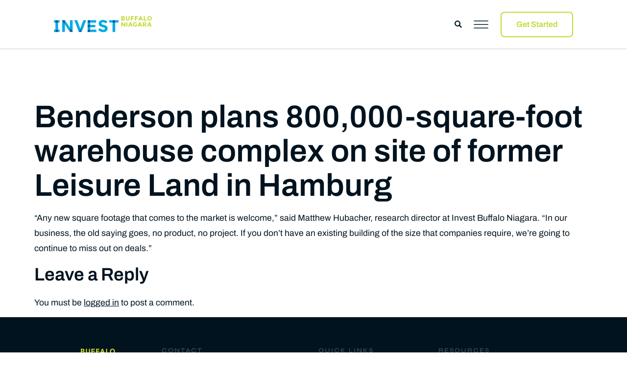

--- FILE ---
content_type: text/html; charset=UTF-8
request_url: https://buffaloniagara.org/benderson-plans-800000-square-foot-warehouse-complex-on-site-of-former-leisure-land-in-hamburg/
body_size: 23003
content:
<!doctype html>
<html lang="en-US">
<head>
	<meta charset="UTF-8">
	<meta name="viewport" content="width=device-width, initial-scale=1">
	<link rel="profile" href="https://gmpg.org/xfn/11">
	<title>Benderson plans 800,000-square-foot warehouse complex on site of former Leisure Land in Hamburg &#8211; Invest Buffalo Niagara</title>
<meta name='robots' content='max-image-preview:large' />
	<style>img:is([sizes="auto" i], [sizes^="auto," i]) { contain-intrinsic-size: 3000px 1500px }</style>
	<link rel='dns-prefetch' href='//maps.googleapis.com' />

<link rel="alternate" type="application/rss+xml" title="Invest Buffalo Niagara &raquo; Feed" href="https://buffaloniagara.org/feed/" />
<link rel="alternate" type="application/rss+xml" title="Invest Buffalo Niagara &raquo; Comments Feed" href="https://buffaloniagara.org/comments/feed/" />
<link rel="alternate" type="application/rss+xml" title="Invest Buffalo Niagara &raquo; Benderson plans 800,000-square-foot warehouse complex on site of former Leisure Land in Hamburg Comments Feed" href="https://buffaloniagara.org/benderson-plans-800000-square-foot-warehouse-complex-on-site-of-former-leisure-land-in-hamburg/feed/" />
<style id='wp-emoji-styles-inline-css'>

	img.wp-smiley, img.emoji {
		display: inline !important;
		border: none !important;
		box-shadow: none !important;
		height: 1em !important;
		width: 1em !important;
		margin: 0 0.07em !important;
		vertical-align: -0.1em !important;
		background: none !important;
		padding: 0 !important;
	}
</style>
<link rel='stylesheet' id='wp-block-library-css' href='https://buffaloniagara.org/wp-includes/css/dist/block-library/style.min.css?ver=6.8.3' media='all' />
<style id='global-styles-inline-css'>
:root{--wp--preset--aspect-ratio--square: 1;--wp--preset--aspect-ratio--4-3: 4/3;--wp--preset--aspect-ratio--3-4: 3/4;--wp--preset--aspect-ratio--3-2: 3/2;--wp--preset--aspect-ratio--2-3: 2/3;--wp--preset--aspect-ratio--16-9: 16/9;--wp--preset--aspect-ratio--9-16: 9/16;--wp--preset--color--black: #000000;--wp--preset--color--cyan-bluish-gray: #abb8c3;--wp--preset--color--white: #ffffff;--wp--preset--color--pale-pink: #f78da7;--wp--preset--color--vivid-red: #cf2e2e;--wp--preset--color--luminous-vivid-orange: #ff6900;--wp--preset--color--luminous-vivid-amber: #fcb900;--wp--preset--color--light-green-cyan: #7bdcb5;--wp--preset--color--vivid-green-cyan: #00d084;--wp--preset--color--pale-cyan-blue: #8ed1fc;--wp--preset--color--vivid-cyan-blue: #0693e3;--wp--preset--color--vivid-purple: #9b51e0;--wp--preset--gradient--vivid-cyan-blue-to-vivid-purple: linear-gradient(135deg,rgba(6,147,227,1) 0%,rgb(155,81,224) 100%);--wp--preset--gradient--light-green-cyan-to-vivid-green-cyan: linear-gradient(135deg,rgb(122,220,180) 0%,rgb(0,208,130) 100%);--wp--preset--gradient--luminous-vivid-amber-to-luminous-vivid-orange: linear-gradient(135deg,rgba(252,185,0,1) 0%,rgba(255,105,0,1) 100%);--wp--preset--gradient--luminous-vivid-orange-to-vivid-red: linear-gradient(135deg,rgba(255,105,0,1) 0%,rgb(207,46,46) 100%);--wp--preset--gradient--very-light-gray-to-cyan-bluish-gray: linear-gradient(135deg,rgb(238,238,238) 0%,rgb(169,184,195) 100%);--wp--preset--gradient--cool-to-warm-spectrum: linear-gradient(135deg,rgb(74,234,220) 0%,rgb(151,120,209) 20%,rgb(207,42,186) 40%,rgb(238,44,130) 60%,rgb(251,105,98) 80%,rgb(254,248,76) 100%);--wp--preset--gradient--blush-light-purple: linear-gradient(135deg,rgb(255,206,236) 0%,rgb(152,150,240) 100%);--wp--preset--gradient--blush-bordeaux: linear-gradient(135deg,rgb(254,205,165) 0%,rgb(254,45,45) 50%,rgb(107,0,62) 100%);--wp--preset--gradient--luminous-dusk: linear-gradient(135deg,rgb(255,203,112) 0%,rgb(199,81,192) 50%,rgb(65,88,208) 100%);--wp--preset--gradient--pale-ocean: linear-gradient(135deg,rgb(255,245,203) 0%,rgb(182,227,212) 50%,rgb(51,167,181) 100%);--wp--preset--gradient--electric-grass: linear-gradient(135deg,rgb(202,248,128) 0%,rgb(113,206,126) 100%);--wp--preset--gradient--midnight: linear-gradient(135deg,rgb(2,3,129) 0%,rgb(40,116,252) 100%);--wp--preset--font-size--small: 13px;--wp--preset--font-size--medium: 20px;--wp--preset--font-size--large: 36px;--wp--preset--font-size--x-large: 42px;--wp--preset--spacing--20: 0.44rem;--wp--preset--spacing--30: 0.67rem;--wp--preset--spacing--40: 1rem;--wp--preset--spacing--50: 1.5rem;--wp--preset--spacing--60: 2.25rem;--wp--preset--spacing--70: 3.38rem;--wp--preset--spacing--80: 5.06rem;--wp--preset--shadow--natural: 6px 6px 9px rgba(0, 0, 0, 0.2);--wp--preset--shadow--deep: 12px 12px 50px rgba(0, 0, 0, 0.4);--wp--preset--shadow--sharp: 6px 6px 0px rgba(0, 0, 0, 0.2);--wp--preset--shadow--outlined: 6px 6px 0px -3px rgba(255, 255, 255, 1), 6px 6px rgba(0, 0, 0, 1);--wp--preset--shadow--crisp: 6px 6px 0px rgba(0, 0, 0, 1);}:root { --wp--style--global--content-size: 800px;--wp--style--global--wide-size: 1200px; }:where(body) { margin: 0; }.wp-site-blocks > .alignleft { float: left; margin-right: 2em; }.wp-site-blocks > .alignright { float: right; margin-left: 2em; }.wp-site-blocks > .aligncenter { justify-content: center; margin-left: auto; margin-right: auto; }:where(.wp-site-blocks) > * { margin-block-start: 24px; margin-block-end: 0; }:where(.wp-site-blocks) > :first-child { margin-block-start: 0; }:where(.wp-site-blocks) > :last-child { margin-block-end: 0; }:root { --wp--style--block-gap: 24px; }:root :where(.is-layout-flow) > :first-child{margin-block-start: 0;}:root :where(.is-layout-flow) > :last-child{margin-block-end: 0;}:root :where(.is-layout-flow) > *{margin-block-start: 24px;margin-block-end: 0;}:root :where(.is-layout-constrained) > :first-child{margin-block-start: 0;}:root :where(.is-layout-constrained) > :last-child{margin-block-end: 0;}:root :where(.is-layout-constrained) > *{margin-block-start: 24px;margin-block-end: 0;}:root :where(.is-layout-flex){gap: 24px;}:root :where(.is-layout-grid){gap: 24px;}.is-layout-flow > .alignleft{float: left;margin-inline-start: 0;margin-inline-end: 2em;}.is-layout-flow > .alignright{float: right;margin-inline-start: 2em;margin-inline-end: 0;}.is-layout-flow > .aligncenter{margin-left: auto !important;margin-right: auto !important;}.is-layout-constrained > .alignleft{float: left;margin-inline-start: 0;margin-inline-end: 2em;}.is-layout-constrained > .alignright{float: right;margin-inline-start: 2em;margin-inline-end: 0;}.is-layout-constrained > .aligncenter{margin-left: auto !important;margin-right: auto !important;}.is-layout-constrained > :where(:not(.alignleft):not(.alignright):not(.alignfull)){max-width: var(--wp--style--global--content-size);margin-left: auto !important;margin-right: auto !important;}.is-layout-constrained > .alignwide{max-width: var(--wp--style--global--wide-size);}body .is-layout-flex{display: flex;}.is-layout-flex{flex-wrap: wrap;align-items: center;}.is-layout-flex > :is(*, div){margin: 0;}body .is-layout-grid{display: grid;}.is-layout-grid > :is(*, div){margin: 0;}body{padding-top: 0px;padding-right: 0px;padding-bottom: 0px;padding-left: 0px;}a:where(:not(.wp-element-button)){text-decoration: underline;}:root :where(.wp-element-button, .wp-block-button__link){background-color: #32373c;border-width: 0;color: #fff;font-family: inherit;font-size: inherit;line-height: inherit;padding: calc(0.667em + 2px) calc(1.333em + 2px);text-decoration: none;}.has-black-color{color: var(--wp--preset--color--black) !important;}.has-cyan-bluish-gray-color{color: var(--wp--preset--color--cyan-bluish-gray) !important;}.has-white-color{color: var(--wp--preset--color--white) !important;}.has-pale-pink-color{color: var(--wp--preset--color--pale-pink) !important;}.has-vivid-red-color{color: var(--wp--preset--color--vivid-red) !important;}.has-luminous-vivid-orange-color{color: var(--wp--preset--color--luminous-vivid-orange) !important;}.has-luminous-vivid-amber-color{color: var(--wp--preset--color--luminous-vivid-amber) !important;}.has-light-green-cyan-color{color: var(--wp--preset--color--light-green-cyan) !important;}.has-vivid-green-cyan-color{color: var(--wp--preset--color--vivid-green-cyan) !important;}.has-pale-cyan-blue-color{color: var(--wp--preset--color--pale-cyan-blue) !important;}.has-vivid-cyan-blue-color{color: var(--wp--preset--color--vivid-cyan-blue) !important;}.has-vivid-purple-color{color: var(--wp--preset--color--vivid-purple) !important;}.has-black-background-color{background-color: var(--wp--preset--color--black) !important;}.has-cyan-bluish-gray-background-color{background-color: var(--wp--preset--color--cyan-bluish-gray) !important;}.has-white-background-color{background-color: var(--wp--preset--color--white) !important;}.has-pale-pink-background-color{background-color: var(--wp--preset--color--pale-pink) !important;}.has-vivid-red-background-color{background-color: var(--wp--preset--color--vivid-red) !important;}.has-luminous-vivid-orange-background-color{background-color: var(--wp--preset--color--luminous-vivid-orange) !important;}.has-luminous-vivid-amber-background-color{background-color: var(--wp--preset--color--luminous-vivid-amber) !important;}.has-light-green-cyan-background-color{background-color: var(--wp--preset--color--light-green-cyan) !important;}.has-vivid-green-cyan-background-color{background-color: var(--wp--preset--color--vivid-green-cyan) !important;}.has-pale-cyan-blue-background-color{background-color: var(--wp--preset--color--pale-cyan-blue) !important;}.has-vivid-cyan-blue-background-color{background-color: var(--wp--preset--color--vivid-cyan-blue) !important;}.has-vivid-purple-background-color{background-color: var(--wp--preset--color--vivid-purple) !important;}.has-black-border-color{border-color: var(--wp--preset--color--black) !important;}.has-cyan-bluish-gray-border-color{border-color: var(--wp--preset--color--cyan-bluish-gray) !important;}.has-white-border-color{border-color: var(--wp--preset--color--white) !important;}.has-pale-pink-border-color{border-color: var(--wp--preset--color--pale-pink) !important;}.has-vivid-red-border-color{border-color: var(--wp--preset--color--vivid-red) !important;}.has-luminous-vivid-orange-border-color{border-color: var(--wp--preset--color--luminous-vivid-orange) !important;}.has-luminous-vivid-amber-border-color{border-color: var(--wp--preset--color--luminous-vivid-amber) !important;}.has-light-green-cyan-border-color{border-color: var(--wp--preset--color--light-green-cyan) !important;}.has-vivid-green-cyan-border-color{border-color: var(--wp--preset--color--vivid-green-cyan) !important;}.has-pale-cyan-blue-border-color{border-color: var(--wp--preset--color--pale-cyan-blue) !important;}.has-vivid-cyan-blue-border-color{border-color: var(--wp--preset--color--vivid-cyan-blue) !important;}.has-vivid-purple-border-color{border-color: var(--wp--preset--color--vivid-purple) !important;}.has-vivid-cyan-blue-to-vivid-purple-gradient-background{background: var(--wp--preset--gradient--vivid-cyan-blue-to-vivid-purple) !important;}.has-light-green-cyan-to-vivid-green-cyan-gradient-background{background: var(--wp--preset--gradient--light-green-cyan-to-vivid-green-cyan) !important;}.has-luminous-vivid-amber-to-luminous-vivid-orange-gradient-background{background: var(--wp--preset--gradient--luminous-vivid-amber-to-luminous-vivid-orange) !important;}.has-luminous-vivid-orange-to-vivid-red-gradient-background{background: var(--wp--preset--gradient--luminous-vivid-orange-to-vivid-red) !important;}.has-very-light-gray-to-cyan-bluish-gray-gradient-background{background: var(--wp--preset--gradient--very-light-gray-to-cyan-bluish-gray) !important;}.has-cool-to-warm-spectrum-gradient-background{background: var(--wp--preset--gradient--cool-to-warm-spectrum) !important;}.has-blush-light-purple-gradient-background{background: var(--wp--preset--gradient--blush-light-purple) !important;}.has-blush-bordeaux-gradient-background{background: var(--wp--preset--gradient--blush-bordeaux) !important;}.has-luminous-dusk-gradient-background{background: var(--wp--preset--gradient--luminous-dusk) !important;}.has-pale-ocean-gradient-background{background: var(--wp--preset--gradient--pale-ocean) !important;}.has-electric-grass-gradient-background{background: var(--wp--preset--gradient--electric-grass) !important;}.has-midnight-gradient-background{background: var(--wp--preset--gradient--midnight) !important;}.has-small-font-size{font-size: var(--wp--preset--font-size--small) !important;}.has-medium-font-size{font-size: var(--wp--preset--font-size--medium) !important;}.has-large-font-size{font-size: var(--wp--preset--font-size--large) !important;}.has-x-large-font-size{font-size: var(--wp--preset--font-size--x-large) !important;}
:root :where(.wp-block-pullquote){font-size: 1.5em;line-height: 1.6;}
</style>
<link rel='stylesheet' id='ae-pro-css-css' href='https://buffaloniagara.org/wp-content/plugins/anywhere-elementor-pro/includes/assets/css/ae-pro.min.css?ver=2.29.3' media='all' />
<link rel='stylesheet' id='eae-css-css' href='https://buffaloniagara.org/wp-content/plugins/addon-elements-for-elementor-page-builder/assets/css/eae.min.css?ver=1.14.4' media='all' />
<link rel='stylesheet' id='eae-peel-css-css' href='https://buffaloniagara.org/wp-content/plugins/addon-elements-for-elementor-page-builder/assets/lib/peel/peel.css?ver=1.14.4' media='all' />
<link rel='stylesheet' id='font-awesome-4-shim-css' href='https://buffaloniagara.org/wp-content/plugins/elementor/assets/lib/font-awesome/css/v4-shims.min.css?ver=1.0' media='all' />
<link rel='stylesheet' id='font-awesome-5-all-css' href='https://buffaloniagara.org/wp-content/plugins/elementor/assets/lib/font-awesome/css/all.min.css?ver=1.0' media='all' />
<link rel='stylesheet' id='vegas-css-css' href='https://buffaloniagara.org/wp-content/plugins/anywhere-elementor-pro/includes/assets/lib/vegas/vegas.min.css?ver=2.4.0' media='all' />
<link rel='stylesheet' id='style.css-css' href='https://buffaloniagara.org/wp-content/themes/invest-buffalo-niagara/style.css?ver=6.8.3' media='all' />
<link rel='stylesheet' id='hello-elementor-css' href='https://buffaloniagara.org/wp-content/themes/hello-elementor/assets/css/reset.css?ver=3.4.6' media='all' />
<link rel='stylesheet' id='hello-elementor-theme-style-css' href='https://buffaloniagara.org/wp-content/themes/hello-elementor/assets/css/theme.css?ver=3.4.6' media='all' />
<link rel='stylesheet' id='hello-elementor-header-footer-css' href='https://buffaloniagara.org/wp-content/themes/hello-elementor/assets/css/header-footer.css?ver=3.4.6' media='all' />
<link rel='stylesheet' id='elementor-frontend-css' href='https://buffaloniagara.org/wp-content/plugins/elementor/assets/css/frontend.min.css?ver=3.34.3' media='all' />
<link rel='stylesheet' id='elementor-post-10757-css' href='https://buffaloniagara.org/wp-content/uploads/elementor/css/post-10757.css?ver=1769576994' media='all' />
<link rel='stylesheet' id='e-animation-fadeInUp-css' href='https://buffaloniagara.org/wp-content/plugins/elementor/assets/lib/animations/styles/fadeInUp.min.css?ver=3.34.3' media='all' />
<link rel='stylesheet' id='widget-image-css' href='https://buffaloniagara.org/wp-content/plugins/elementor/assets/css/widget-image.min.css?ver=3.34.3' media='all' />
<link rel='stylesheet' id='e-animation-fadeIn-css' href='https://buffaloniagara.org/wp-content/plugins/elementor/assets/lib/animations/styles/fadeIn.min.css?ver=3.34.3' media='all' />
<link rel='stylesheet' id='widget-search-form-css' href='https://buffaloniagara.org/wp-content/plugins/elementor-pro/assets/css/widget-search-form.min.css?ver=3.34.3' media='all' />
<link rel='stylesheet' id='elementor-icons-shared-0-css' href='https://buffaloniagara.org/wp-content/plugins/elementor/assets/lib/font-awesome/css/fontawesome.min.css?ver=5.15.3' media='all' />
<link rel='stylesheet' id='elementor-icons-fa-solid-css' href='https://buffaloniagara.org/wp-content/plugins/elementor/assets/lib/font-awesome/css/solid.min.css?ver=5.15.3' media='all' />
<link rel='stylesheet' id='e-sticky-css' href='https://buffaloniagara.org/wp-content/plugins/elementor-pro/assets/css/modules/sticky.min.css?ver=3.34.3' media='all' />
<link rel='stylesheet' id='widget-social-icons-css' href='https://buffaloniagara.org/wp-content/plugins/elementor/assets/css/widget-social-icons.min.css?ver=3.34.3' media='all' />
<link rel='stylesheet' id='e-apple-webkit-css' href='https://buffaloniagara.org/wp-content/plugins/elementor/assets/css/conditionals/apple-webkit.min.css?ver=3.34.3' media='all' />
<link rel='stylesheet' id='widget-heading-css' href='https://buffaloniagara.org/wp-content/plugins/elementor/assets/css/widget-heading.min.css?ver=3.34.3' media='all' />
<link rel='stylesheet' id='widget-icon-list-css' href='https://buffaloniagara.org/wp-content/plugins/elementor/assets/css/widget-icon-list.min.css?ver=3.34.3' media='all' />
<link rel='stylesheet' id='widget-nav-menu-css' href='https://buffaloniagara.org/wp-content/plugins/elementor-pro/assets/css/widget-nav-menu.min.css?ver=3.34.3' media='all' />
<link rel='stylesheet' id='widget-spacer-css' href='https://buffaloniagara.org/wp-content/plugins/elementor/assets/css/widget-spacer.min.css?ver=3.34.3' media='all' />
<link rel='stylesheet' id='elementor-icons-css' href='https://buffaloniagara.org/wp-content/plugins/elementor/assets/lib/eicons/css/elementor-icons.min.css?ver=5.46.0' media='all' />
<link rel='stylesheet' id='elementor-post-17827-css' href='https://buffaloniagara.org/wp-content/uploads/elementor/css/post-17827.css?ver=1769576995' media='all' />
<link rel='stylesheet' id='elementor-post-10831-css' href='https://buffaloniagara.org/wp-content/uploads/elementor/css/post-10831.css?ver=1769576995' media='all' />
<link rel='stylesheet' id='ekit-widget-styles-css' href='https://buffaloniagara.org/wp-content/plugins/elementskit-lite/widgets/init/assets/css/widget-styles.css?ver=3.7.8' media='all' />
<link rel='stylesheet' id='ekit-responsive-css' href='https://buffaloniagara.org/wp-content/plugins/elementskit-lite/widgets/init/assets/css/responsive.css?ver=3.7.8' media='all' />
<link rel='stylesheet' id='elementor-gf-local-archivo-css' href='https://buffaloniagara.org/wp-content/uploads/elementor/google-fonts/css/archivo.css?ver=1742396004' media='all' />
<link rel='stylesheet' id='elementor-gf-local-syne-css' href='https://buffaloniagara.org/wp-content/uploads/elementor/google-fonts/css/syne.css?ver=1742396005' media='all' />
<link rel='stylesheet' id='elementor-icons-fa-brands-css' href='https://buffaloniagara.org/wp-content/plugins/elementor/assets/lib/font-awesome/css/brands.min.css?ver=5.15.3' media='all' />
<script src="https://buffaloniagara.org/wp-includes/js/jquery/jquery.min.js?ver=3.7.1" id="jquery-core-js" data-rocket-defer defer></script>
<script src="https://buffaloniagara.org/wp-includes/js/jquery/jquery-migrate.min.js?ver=3.4.1" id="jquery-migrate-js" data-rocket-defer defer></script>
<script src="https://buffaloniagara.org/wp-content/plugins/addon-elements-for-elementor-page-builder/assets/js/iconHelper.js?ver=1.0" id="eae-iconHelper-js" data-rocket-defer defer></script>
<script src="https://maps.googleapis.com/maps/api/js?key=&amp;libraries=places&amp;sensor=false" id="gmaps-js-js" data-rocket-defer defer></script>
<link rel="https://api.w.org/" href="https://buffaloniagara.org/wp-json/" /><link rel="alternate" title="JSON" type="application/json" href="https://buffaloniagara.org/wp-json/wp/v2/posts/10155" /><link rel="EditURI" type="application/rsd+xml" title="RSD" href="https://buffaloniagara.org/xmlrpc.php?rsd" />
<meta name="generator" content="WordPress 6.8.3" />
<link rel="canonical" href="https://buffaloniagara.org/benderson-plans-800000-square-foot-warehouse-complex-on-site-of-former-leisure-land-in-hamburg/" />
<link rel='shortlink' href='https://buffaloniagara.org/?p=10155' />
<link rel="alternate" title="oEmbed (JSON)" type="application/json+oembed" href="https://buffaloniagara.org/wp-json/oembed/1.0/embed?url=https%3A%2F%2Fbuffaloniagara.org%2Fbenderson-plans-800000-square-foot-warehouse-complex-on-site-of-former-leisure-land-in-hamburg%2F" />
<link rel="alternate" title="oEmbed (XML)" type="text/xml+oembed" href="https://buffaloniagara.org/wp-json/oembed/1.0/embed?url=https%3A%2F%2Fbuffaloniagara.org%2Fbenderson-plans-800000-square-foot-warehouse-complex-on-site-of-former-leisure-land-in-hamburg%2F&#038;format=xml" />
<!-- Google Tag Manager -->
<script>(function(w,d,s,l,i){w[l]=w[l]||[];w[l].push({'gtm.start':
new Date().getTime(),event:'gtm.js'});var f=d.getElementsByTagName(s)[0],
j=d.createElement(s),dl=l!='dataLayer'?'&l='+l:'';j.async=true;j.src=
'https://www.googletagmanager.com/gtm.js?id='+i+dl;f.parentNode.insertBefore(j,f);
})(window,document,'script','dataLayer','GTM-M8WXFVN');</script>
<!-- End Google Tag Manager -->

<!-- Google Tag Manager --> 
<script>(function(w,d,s,l,i){w[l]=w[l]||[];w[l].push({'gtm.start':
new Date().getTime(),event:'gtm.js'});var f=d.getElementsByTagName(s)[0],
j=d.createElement(s),dl=l!='dataLayer'?'&l='+l:'';j.async=true;j.src=
'https://www.googletagmanager.com/gtm.js?id='+i+dl;f.parentNode.insertBefore(j,f);
})(window,document,'script','dataLayer','GTM-NXZ6QSN');</script>
<!-- End Google Tag Manager -->

<script type="text/javascript">
    (function(c,l,a,r,i,t,y){
        c[a]=c[a]||function(){(c[a].q=c[a].q||[]).push(arguments)};
        t=l.createElement(r);t.async=1;t.src="https://www.clarity.ms/tag/"+i;
        y=l.getElementsByTagName(r)[0];y.parentNode.insertBefore(t,y);
    })(window, document, "clarity", "script", "n7vx77ggad");
</script>			<!-- DO NOT COPY THIS SNIPPET! Start of Page Analytics Tracking for HubSpot WordPress plugin v11.3.37-->
			<script class="hsq-set-content-id" data-content-id="blog-post">
				var _hsq = _hsq || [];
				_hsq.push(["setContentType", "blog-post"]);
			</script>
			<!-- DO NOT COPY THIS SNIPPET! End of Page Analytics Tracking for HubSpot WordPress plugin -->
			<!--  Add your GTM Code below this line -->
<meta name="generator" content="Elementor 3.34.3; features: additional_custom_breakpoints; settings: css_print_method-external, google_font-enabled, font_display-swap">
<link rel="stylesheet" href="https://cdnjs.cloudflare.com/ajax/libs/slick-carousel/1.9.0/slick.css" integrity="sha512-wR4oNhLBHf7smjy0K4oqzdWumd+r5/+6QO/vDda76MW5iug4PT7v86FoEkySIJft3XA0Ae6axhIvHrqwm793Nw==" crossorigin="anonymous" referrerpolicy="no-referrer" />
<link rel="stylesheet" href="https://cdnjs.cloudflare.com/ajax/libs/slick-carousel/1.9.0/slick-theme.css" integrity="sha512-6lLUdeQ5uheMFbWm3CP271l14RsX1xtx+J5x2yeIDkkiBpeVTNhTqijME7GgRKKi6hCqovwCoBTlRBEC20M8Mg==" crossorigin="anonymous" referrerpolicy="no-referrer" />






			<style>
				.e-con.e-parent:nth-of-type(n+4):not(.e-lazyloaded):not(.e-no-lazyload),
				.e-con.e-parent:nth-of-type(n+4):not(.e-lazyloaded):not(.e-no-lazyload) * {
					background-image: none !important;
				}
				@media screen and (max-height: 1024px) {
					.e-con.e-parent:nth-of-type(n+3):not(.e-lazyloaded):not(.e-no-lazyload),
					.e-con.e-parent:nth-of-type(n+3):not(.e-lazyloaded):not(.e-no-lazyload) * {
						background-image: none !important;
					}
				}
				@media screen and (max-height: 640px) {
					.e-con.e-parent:nth-of-type(n+2):not(.e-lazyloaded):not(.e-no-lazyload),
					.e-con.e-parent:nth-of-type(n+2):not(.e-lazyloaded):not(.e-no-lazyload) * {
						background-image: none !important;
					}
				}
			</style>
			<script>document.addEventListener("DOMContentLoaded", function (event) {
    if (window.elementorFrontend) {
        elementorFrontend.on('components:init', function () {
            jQuery(document).on('elementor/popup/show', function (event, id, instance) {
                if (id === 13105 || id == 18896) {
                    if (typeof grecaptcha !== 'undefined') {
                        var recaptchaEl = jQuery(instance.$element).find('.ginput_recaptcha');
                        if (recaptchaEl.length > 0 && recaptchaEl.children().length === 0) {
                            let sitekey = recaptchaEl.data('sitekey');
                            if (sitekey) {
                                grecaptcha.render(recaptchaEl.attr('id'), {
                                    'sitekey': sitekey
                                });
                            }
                        }
                    }
                }
            });
        });
    }
});</script><link rel="icon" href="https://buffaloniagara.org/wp-content/uploads/2024/07/investbn-favicon.svg" sizes="32x32" />
<link rel="icon" href="https://buffaloniagara.org/wp-content/uploads/2024/07/investbn-favicon.svg" sizes="192x192" />
<link rel="apple-touch-icon" href="https://buffaloniagara.org/wp-content/uploads/2024/07/investbn-favicon.svg" />
<meta name="msapplication-TileImage" content="https://buffaloniagara.org/wp-content/uploads/2024/07/investbn-favicon.svg" />
		<style id="wp-custom-css">
			
/* .text-animated-cus .elementor-widget-container {
    animation-name: fadeInUp;
    animation-duration: .75s;
} */
/* .hero-section {
    padding: 175px 15px 175px 15px;
} */
@keyframes fadeInUp {
    from {
        transform: translate3d(0,40px,0)
    }

    to {
        transform: translate3d(0,0,0);
        opacity: 1
    }
}
.partner-link a.elementor-button {
    text-align: start !important;
}
.text-animated-cus {
    animation-duration: 1s;
    animation-fill-mode: both;
}
.text-animated-cus {
    opacity: 0;
    animation-name: fadeInUp;
}
/* section.autocomplete-sect:hover div#JsonData {
    display: block !important;
} */
/* a:hover {
    color: var(--e-global-color-secondary) !important;
} */
.links-white-2 a:hover, .links-white-2 a span:hover {
    color: #00131f !important;
}

.persona-container:hover h4 {
    color: #c4d82e!important;
    transition: all ease-in-out .3s;
}
.persona-container div {
    background-size: 115%!important;
	transition: all ease-in-out .3s !important;
 
}
.persona-container div:hover {
    background-size: 120%!important;
	transition: all ease-in-out .3s !important;
  
}

.green-heading {
    color: #c4d82e;
    font-style: italic;
    font-weight: 900;
}
.plus-slide-content.grid-item.slick-slide.slick-active {
    transform: scaleY(0.93);
	transition: all .2s ease-in-out !important;
}
.plus-slide-content.grid-item.slick-slide.slick-current.slick-active {
    transform: scaleY(1);
	    
}
.testimonial-cus .swiper-slide-active {
    transform: scaleY(1) !important;
	  
}
.tog-til-btn:hover svg  {
    transform: translateX(5px);
    transition: all ease-in-out .3s !important;
	
}
 .tog-til-btn:hover a  { 
	color:var( --e-global-color-text );
}
.tog-til-btn{
	display:flex;
}
.tog-til-btn svg{
	margin-left:10px;
}

.accordion-tittle .accordion-inner .content h6.sub-tittle a {
    font-family: var(--e-global-typography-c1e6620-font-family), Sans-serif !important;
    font-size: var(--e-global-typography-c1e6620-font-size) !important;
    font-weight: var(--e-global-typography-c1e6620-font-weight) !important;
    line-height: var(--e-global-typography-c1e6620-line-height) !important;
    letter-spacing: var(--e-global-typography-c1e6620-letter-spacing) !important;
    word-spacing: var(--e-global-typography-c1e6620-word-spacing);
    fill: var(--e-global-color-primary);
    color: var(--e-global-color-primary) !important;
    background-color: #02010100;
    border-style: none;
    border-radius: 0px 0px 0px 0px;
    padding: 0px 0px 0px 0px;
    text-transform: capitalize !important;
	transition: all ease-in-out .3s !important;
}
.accordion-tittle .accordion-inner .content h6.sub-tittle {
    display: flex;
    align-items: center;
}
.accordion-tittle .accordion-inner .content h6.sub-tittle svg{
	margin-left:10px;
}
.accordion-tittle .accordion-inner .content h6.sub-tittle:hover svg{
	transform: translateX(5px);
    transition: all ease-in-out .3s !important;
}
.accordion-tittle .accordion-inner .content h6.sub-tittle:hover a {
    color: #c4d82e !important;
}
.testimonial-cus .swiper-slide {
	transform: scaleY(0.93);
	transition: all .2s ease-in-out !important;
}
.testimonial-cus .elementor-swiper-button {
    bottom: -32px;
}
 .accordion-item.active .featured-image {
    display: none;
}
.accordion {
    background-size: cover;
    background-repeat: no-repeat;
    background-position: center ;
		animation-name: fadeIn;
	animation-duration: 7s;
	animation-direction: alternate;
	animation-timing-function: linear;
}
.accordion-item.active{
	animation-name: fadeIn;
	animation-duration: .7s;
	animation-direction: alternate;
	animation-timing-function: linear;
}

@keyframes fadeIn {
	0% { opacity: 0; }
	20% { opacity: 0; }
	60% { opacity: 1; }
	100% { opacity: 1; }
}
/* div#myData {
    animation: fadeInleft 1s ease-in-out;
} */
@keyframes fadeInleft {
    from {
        opacity: 0;
        transform: translateX(-100%);
        transition: all 0.8s ease-in-out !important;
    }
    to { opacity: 1 ;
    }
}
/* .accordion-item.active {
    transition: 1s ease-in-out;
} */
.mainitem .categories {
    padding: 0px 20px;
    position: absolute;
    top: auto;
    padding: 6px 24px 6px 24px;
    background-color: #00aae7;
    border-radius: 10px 14px 0px 0px;
    left: 30px;
    bottom:0 !important;
    color: #fff;
    font-size: 15px;
    font-weight: 600;
	text-transform:capitalize;
}
.img-cat-main {
    position: relative;
}
.mainitem .categories strong {
    display: none;
}
.mainitem h2 a {
    text-decoration: none;
    color: #00131f;
    font-size: 24px !important;
}
.mainitem {
    position: relative;
    border-radius: 10px !important;
	margin: 14px;
	overflow:hidden;
	height:auto;
}
.mainitem:hover img {
    transform: scale(1.01);
    transition: all 0.2s ease-in-out;
}
.mainitem h2 {
    line-height: 1em !important;
			padding: 30px 30px 0; 
}
.mainitem:hover h2 a {
    text-decoration: underline !important;
}
.mainitem img {
    border-radius: 10px 10px 0px 0px !important;
	width:100%;
}
section.latest button.slick-arrow {
    display: none !important;
}
section.latest .slick-dots li button:before {
    font-size: 8px;
    color: #c4d82e !important;
   
}
.slick-dots li.slick-active button:before {
    opacity: .75;
    color: #c4d82e !important;
}
	.blog-cus .elementor-widget-wrap.elementor-element-populated.e-swiper-container {
    margin: 0 !important;
    display: block !important;
    width: 100% !important;
}
.latest-cover .slick-dots li button:hover, .latest-cover .slick-dots li button:focus {
    outline: none;
    border: none;
}

.date-author {
    display: flex;
    justify-content: space-between;
    padding: 0px 30px 20px;
}
.author-main p a,.author-main p, .date-main p {
    margin-bottom: 0;
    color: #333;
    font-family: Proxima Nova W08 Reg, Arial, Sans-Serif;
    font-size: 14px;
    line-height: 1.42857;
    font-weight: 400;
}
.author-main p a:hover {
    text-decoration: underline;
    color: #8cc647;
    font-size: 14px;
    line-height: 1.42857;
    font-weight: 200 !important;
}


.has-sldier-cus button.slick-nav.slick-next.style-2.slick-arrow {
    position: absolute;
    right: 28%;
    bottom: -85px;
    top: auto;
	background: transparent;
	padding:0;
	border:none;
	
}
.has-sldier-cus button.slick-nav.slick-prev.style-2.slick-arrow {
    position: absolute;
    right: 30% !important;
    bottom:-85px;
    top: auto;
    left: auto;
	background: transparent;
	padding:0;
		border:none;
	
}
.has-sldier-cus button.slick-nav.slick-prev.style-2.slick-arrow:after {
    content: url('https://buffaloniagara.org/wp-content/uploads/arrow-1.svg');
/*     background: red; */
    width: 50px;
    height: 50px;
    position: absolute;
    left: 0;
    z-index: 999999999;
    top: auto;
    bottom: 0px;
	rotate: 180deg;
}
.has-sldier-cus button.slick-nav.slick-next.style-2.slick-arrow:after {
    content: url('https://buffaloniagara.org/wp-content/uploads/arrow-1.svg');
/*     background: red; */
    width: 50px;
    height: 50px;
    position: absolute;
/*     left: 0; */
    z-index: 999999999;
    top: auto;
    bottom: 0px;
}
button.slick-nav.slick-prev.style-2.slick-arrow:before, .has-sldier-cus button.slick-nav.slick-prev.style-2.slick-arrow span.icon-wrap:before, .has-sldier-cus button.slick-nav.slick-prev.style-2.slick-arrow span.icon-wrap:after, button.slick-nav.slick-next.style-2.slick-arrow:before, .has-sldier-cus button.slick-nav.slick-next.style-2.slick-arrow span.icon-wrap:before, .has-sldier-cus button.slick-nav.slick-next.style-2.slick-arrow span.icon-wrap:after {
    content: unset;
}
.has-sldier-cus button.slick-nav.slick-prev.style-2.slick-arrow:hover::after{
	 content: url('https://buffaloniagara.org/wp-content/uploads/arrow-2.svg') !important;
}
.has-sldier-cus button.slick-nav.slick-next.style-2.slick-arrow:hover::after{
	 content: url('https://buffaloniagara.org/wp-content/uploads/arrow-2.svg') !important;
}

@media only screen and (max-width: 1024px) {
	.has-sldier-cus button.slick-nav.slick-next.style-2.slick-arrow {
    right: 27% ;
    bottom: -85px;
}
	.has-sldier-cus button.slick-nav.slick-prev.style-2.slick-arrow {
    right: 30% !important;
    bottom: -85px;
}
}
@media only screen and (max-width: 768px) {
	.latest-cover{
		display:block;
	}
/* 	.mainitem {
    width: 100%;
    max-width: 100%;
} */
	.accordion {
    padding: 120px 20px !important;
}
	.mainitem .categories {
    bottom: 36.4%;
   
}
	.accordion {
    background-size: cover;
    background-repeat: no-repeat;
    background-position: center bottom ;
}
	section.autocomplete-sect i{
    right: -10px !important;
   
}
	.has-sldier-cus button.slick-nav.slick-next.style-2.slick-arrow {
    right: 40%;
    bottom: -90px;
   
}
	.has-sldier-cus button.slick-nav.slick-prev.style-2.slick-arrow {
    bottom: -74px;
    right: 44% !important;
    
}
	
	.has-sldier-cus button.slick-nav.slick-prev.style-2.slick-arrow:after {
    content: url('https://buffaloniagara.org/wp-content/uploads/arrow-11.svg');
  
}
	.has-sldier-cus button.slick-nav.slick-next.style-2.slick-arrow:after {
    content: url('https://buffaloniagara.org/wp-content/uploads/arrow-11.svg');
}
	.has-sldier-cus button.slick-nav.slick-next.style-2.slick-arrow:hover::after {
    content: url('https://buffaloniagara.org/wp-content/uploads/arrow1.svg') !important;
}
.has-sldier-cus button.slick-nav.slick-prev.style-2.slick-arrow:hover::after {
    content: url('https://buffaloniagara.org/wp-content/uploads/arrow1.svg') !important;
}	
	

}
@media only screen and (max-width: 480px) {
.mainitem .categories {
    bottom: 47.1%;
}
		.accordion {
    padding: 60px 20px !important;
}
	.slick-prev.style-2, .slick-next.style-2 {
    margin: 0 20px;
    width: 35px;
    height: 35px;
}
}
.latest-cover .slick-slide {
    margin: 0px 14px;
}

section.autocomplete-sect i{
    background: #00AAE7;
    width: 56px;
    height: 54px;
    position: absolute;
    text-align: center;
    line-height: 52px;
    color: #fff;
    right: 0px;
    z-index: 9;
    top: 0.5%;
    border-radius: 5px;
    cursor: pointer;
}
input[type=text]:focus{
  border-color: #cdcccc!important;
}
section.autocomplete-sect form{
  display: flex;
}
section.autocomplete-sect {
    padding: 0px 0 20px;
}
/*the container must be positioned relative:*/
.autocomplete {
  position: relative;
  display: inline-block;
  z-index: 9;
}

input {
  border: 1px solid transparent;
  background-color: #f1f1f1;
  padding: 10px;
  font-size: 16px;
}

input[type=text] {
    background-color: #fff;
    border-color: #cdcccc;
    border-radius: 8px;
    height: 54px;
/*   width: 400px; */
}

input[type=submit] {
  background-color: DodgerBlue;
  color: #fff;
  cursor: pointer;
}

.autocomplete-items {
  position: absolute;
  border: 1px solid #d4d4d4;
  border-top: none;
  z-index: 999;
  top: 100%;
  left: 0;
  right: 0;
  background-color: #fff;
}

.autocomplete-items div {
    padding: 10px;
    cursor: pointer;
    width: 457px;
    margin: 0 auto;
    border-radius: 10px;
    color: #BFBFBF;
    position: relative;
}
.autocomplete-items div::after {
    content:"\f00c";
    position: absolute;
    top: 18%;
    right: 0;
    width: 30px;
    height: 30px;
    font-family: "Font Awesome 5 Free";
    z-index: 999;
    color: #00AAE7;
    opacity: 0;
    font-weight: 600;
}
.autocomplete-items div:hover:after{
  opacity: 1;
}
/*when hovering an item:*/
.autocomplete-items div:hover {
    background-color: #E2F7FF;
    color: #00131F;
} 

/*when navigating through the items using the arrow keys:*/
.autocomplete-active {
  background-color: DodgerBlue !important; 
  color: #ffffff; 
}
.accordion-content p {
    font-weight: 400;
    font-size: 1.1rem;
}
.fixed-bar-cus {    
    position:  sticky;
    top: 95px;
    width: 100%;
    z-index: 99 !important;
}
@media only screen and (max-width: 1200px) {
 
	.fixed-bar-cus .elementor-nav-menu {
    flex-wrap: unset;
    overflow-x: scroll;
}

@media only screen and (max-width: 1024px) {
  section.autocomplete-sect i.fa-solid.fa-magnifying-glass {
    right: 0;
  }
	.fixed-bar-cus {
    top: 0px;
}
.hero-section.elementor-section-boxed:before {
    border-radius:0px 0px 125px 0px;
}

	
}
@media only screen and (max-width: 768px) {
  input[type=text] {
    width: 320px;
  }
  section.autocomplete-sect i.fa-solid.fa-magnifying-glass {
    top: 1.5%;
  }
	
	
.accordion:after {
    background: linear-gradient(90deg, rgba(255,255,255,1) 81%, rgba(27,33,78,0) 134%);
    
}	

}
@media only screen and (max-width: 414px) {
  input[type=text] {
    width: 350px;
  }
  section.autocomplete-sect i.fa-solid.fa-magnifying-glass {
    top: -0.5%;
    
    right: 14px;
  }
}

		</style>
		<meta name="generator" content="WP Rocket 3.20.3" data-wpr-features="wpr_defer_js wpr_preload_links wpr_desktop" /></head>
<body class="wp-singular post-template-default single single-post postid-10155 single-format-standard wp-custom-logo wp-embed-responsive wp-theme-hello-elementor wp-child-theme-invest-buffalo-niagara hello-elementor-default elementor-default elementor-kit-10757">

<!-- Google Tag Manager (noscript) --> 
<noscript><iframe src="https://www.googletagmanager.com/ns.html?id=GTM-NXZ6QSN"
height="0" width="0" style="display:none;visibility:hidden"></iframe></noscript>
<!-- End Google Tag Manager (noscript) --><!--  Add thew GTM noscript Code below this line -->

<a class="skip-link screen-reader-text" href="#content">Skip to content</a>

		<header data-rocket-location-hash="7ae889dde0758f56d6fd789da03948e0" data-elementor-type="header" data-elementor-id="17827" class="elementor elementor-17827 elementor-location-header" data-elementor-post-type="elementor_library">
					<section class="has_eae_slider has_ae_slider elementor-section elementor-top-section elementor-element elementor-element-54af0b0b elementor-section-full_width elementor-section-height-default elementor-section-height-default lottie-bg-no ae-bg-gallery-type-default" data-eae-slider="32150" data-id="54af0b0b" data-element_type="section" data-settings="{&quot;background_background&quot;:&quot;classic&quot;,&quot;enable_lottie_background&quot;:&quot;no&quot;}">
						<div data-rocket-location-hash="82f6c6a00e9a86a2eaa3cc6e8d136714" class="elementor-container elementor-column-gap-default">
					<div class="has_eae_slider has_ae_slider elementor-column elementor-col-50 elementor-top-column elementor-element elementor-element-36b43ce2 lottie-bg-no ae-bg-gallery-type-default elementor-invisible" data-eae-slider="17841" data-id="36b43ce2" data-element_type="column" data-settings="{&quot;animation&quot;:&quot;fadeIn&quot;,&quot;enable_lottie_background&quot;:&quot;no&quot;}">
			<div class="elementor-widget-wrap elementor-element-populated">
						<div class="elementor-element elementor-element-392627d0 animated-fast elementor-invisible elementor-widget elementor-widget-image" data-id="392627d0" data-element_type="widget" data-settings="{&quot;_animation&quot;:&quot;fadeInUp&quot;}" data-widget_type="image.default">
				<div class="elementor-widget-container">
																<a href="https://buffaloniagara.org">
							<img src="https://buffaloniagara.org/wp-content/uploads/2018/07/logo.svg" class="attachment-full size-full wp-image-2028" alt="" />								</a>
															</div>
				</div>
					</div>
		</div>
				<div class="has_eae_slider has_ae_slider elementor-column elementor-col-50 elementor-top-column elementor-element elementor-element-7f9f6fa1 lottie-bg-no ae-bg-gallery-type-default" data-eae-slider="30251" data-id="7f9f6fa1" data-element_type="column" data-settings="{&quot;enable_lottie_background&quot;:&quot;no&quot;}">
			<div class="elementor-widget-wrap elementor-element-populated">
						<div class="elementor-element elementor-element-683588c9 elementor-search-form--skin-full_screen elementor-widget__width-auto elementor-widget elementor-widget-search-form" data-id="683588c9" data-element_type="widget" data-settings="{&quot;skin&quot;:&quot;full_screen&quot;}" data-widget_type="search-form.default">
				<div class="elementor-widget-container">
							<search role="search">
			<form class="elementor-search-form" action="https://buffaloniagara.org" method="get">
												<div class="elementor-search-form__toggle" role="button" tabindex="0" aria-label="Search">
					<i aria-hidden="true" class="fas fa-search"></i>				</div>
								<div class="elementor-search-form__container">
					<label class="elementor-screen-only" for="elementor-search-form-683588c9">Search</label>

					
					<input id="elementor-search-form-683588c9" placeholder="Search..." class="elementor-search-form__input" type="search" name="s" value="">
					
					
										<div class="dialog-lightbox-close-button dialog-close-button" role="button" tabindex="0" aria-label="Close this search box.">
						<i aria-hidden="true" class="eicon-close"></i>					</div>
									</div>
			</form>
		</search>
						</div>
				</div>
				<div class="elementor-element elementor-element-263a4f1c elementor-widget__width-auto hamburger elementor-view-default elementor-widget elementor-widget-icon" data-id="263a4f1c" data-element_type="widget" data-widget_type="icon.default">
				<div class="elementor-widget-container">
							<div class="elementor-icon-wrapper">
			<a class="elementor-icon" href="#elementor-action%3Aaction%3Dpopup%3Aopen%26settings%3DeyJpZCI6IjEzMTAyIiwidG9nZ2xlIjpmYWxzZX0%3D">
			<svg xmlns="http://www.w3.org/2000/svg" id="Layer_2" width="26.93" height="16.21" viewBox="0 0 26.93 16.21"><g id="Icon_feather-plus"><g id="Path_7431"><path d="m26.32,2.16H.61C.27,2.16,0,1.88,0,1.54s.27-.61.61-.61h25.71c.34,0,.61.27.61.61s-.27.61-.61.61Z" stroke-width="0"></path></g></g><g id="Icon_feather-plus-2"><g id="Path_7431-2"><path d="m26.32,8.71H.61C.27,8.71,0,8.44,0,8.1s.27-.61.61-.61h25.71c.34,0,.61.27.61.61s-.27.61-.61.61Z" stroke-width="0"></path></g></g><g id="Icon_feather-plus-3"><g id="Path_7431-3"><path d="m26.32,15.27H.61C.27,15.27,0,15,0,14.66s.27-.61.61-.61h25.71c.34,0,.61.27.61.61s-.27.61-.61.61Z" stroke-width="0"></path></g></g></svg>			</a>
		</div>
						</div>
				</div>
				<div class="elementor-element elementor-element-5fa5d9a8 elementor-align-center elementor-mobile-align-justify elementor-widget__width-auto elementor-hidden-mobile elementor-widget elementor-widget-button" data-id="5fa5d9a8" data-element_type="widget" data-widget_type="button.default">
				<div class="elementor-widget-container">
									<div class="elementor-button-wrapper">
					<a class="elementor-button elementor-button-link elementor-size-sm" href="/get-started/">
						<span class="elementor-button-content-wrapper">
									<span class="elementor-button-text">Get Started</span>
					</span>
					</a>
				</div>
								</div>
				</div>
					</div>
		</div>
					</div>
		</section>
				<section class="has_eae_slider has_ae_slider elementor-section elementor-top-section elementor-element elementor-element-f7a355f elementor-section-full_width stickyHeader cus-header elementor-section-height-default elementor-section-height-default lottie-bg-no ae-bg-gallery-type-default" data-eae-slider="45840" data-id="f7a355f" data-element_type="section" data-settings="{&quot;sticky_effects_offset&quot;:300,&quot;background_background&quot;:&quot;classic&quot;,&quot;sticky&quot;:&quot;top&quot;,&quot;enable_lottie_background&quot;:&quot;no&quot;,&quot;sticky_on&quot;:[&quot;desktop&quot;,&quot;tablet&quot;,&quot;mobile&quot;],&quot;sticky_offset&quot;:0,&quot;sticky_anchor_link_offset&quot;:0}">
						<div data-rocket-location-hash="b3be091174dcd2d7573499587c59c9d9" class="elementor-container elementor-column-gap-default">
					<div class="has_eae_slider has_ae_slider elementor-column elementor-col-50 elementor-top-column elementor-element elementor-element-b6e8625 lottie-bg-no ae-bg-gallery-type-default" data-eae-slider="42522" data-id="b6e8625" data-element_type="column" data-settings="{&quot;enable_lottie_background&quot;:&quot;no&quot;}">
			<div class="elementor-widget-wrap elementor-element-populated">
						<div class="elementor-element elementor-element-6446644 elementor-widget elementor-widget-image" data-id="6446644" data-element_type="widget" data-widget_type="image.default">
				<div class="elementor-widget-container">
																<a href="https://buffaloniagara.org">
							<img width="282" height="282" src="https://buffaloniagara.org/wp-content/uploads/2018/06/favicon.png" class="attachment-full size-full wp-image-1175" alt="" srcset="https://buffaloniagara.org/wp-content/uploads/2018/06/favicon.png 282w, https://buffaloniagara.org/wp-content/uploads/2018/06/favicon-150x150.png 150w, https://buffaloniagara.org/wp-content/uploads/2018/06/favicon-182x182.png 182w" sizes="(max-width: 282px) 100vw, 282px" />								</a>
															</div>
				</div>
					</div>
		</div>
				<div class="has_eae_slider has_ae_slider elementor-column elementor-col-50 elementor-top-column elementor-element elementor-element-746fcb4 lottie-bg-no ae-bg-gallery-type-default" data-eae-slider="67195" data-id="746fcb4" data-element_type="column" data-settings="{&quot;enable_lottie_background&quot;:&quot;no&quot;}">
			<div class="elementor-widget-wrap elementor-element-populated">
						<div class="elementor-element elementor-element-50a60a8 elementor-search-form--skin-full_screen elementor-widget__width-auto elementor-widget elementor-widget-search-form" data-id="50a60a8" data-element_type="widget" data-settings="{&quot;skin&quot;:&quot;full_screen&quot;}" data-widget_type="search-form.default">
				<div class="elementor-widget-container">
							<search role="search">
			<form class="elementor-search-form" action="https://buffaloniagara.org" method="get">
												<div class="elementor-search-form__toggle" role="button" tabindex="0" aria-label="Search">
					<i aria-hidden="true" class="fas fa-search"></i>				</div>
								<div class="elementor-search-form__container">
					<label class="elementor-screen-only" for="elementor-search-form-50a60a8">Search</label>

					
					<input id="elementor-search-form-50a60a8" placeholder="Search..." class="elementor-search-form__input" type="search" name="s" value="">
					
					
										<div class="dialog-lightbox-close-button dialog-close-button" role="button" tabindex="0" aria-label="Close this search box.">
						<i aria-hidden="true" class="eicon-close"></i>					</div>
									</div>
			</form>
		</search>
						</div>
				</div>
				<div class="elementor-element elementor-element-16f7b46 elementor-widget__width-auto hamburger elementor-view-default elementor-widget elementor-widget-icon" data-id="16f7b46" data-element_type="widget" data-widget_type="icon.default">
				<div class="elementor-widget-container">
							<div class="elementor-icon-wrapper">
			<a class="elementor-icon" href="#elementor-action%3Aaction%3Dpopup%3Aopen%26settings%3DeyJpZCI6IjEzMTAyIiwidG9nZ2xlIjpmYWxzZX0%3D">
			<svg xmlns="http://www.w3.org/2000/svg" id="Layer_2" width="26.93" height="16.21" viewBox="0 0 26.93 16.21"><g id="Icon_feather-plus"><g id="Path_7431"><path d="m26.32,2.16H.61C.27,2.16,0,1.88,0,1.54s.27-.61.61-.61h25.71c.34,0,.61.27.61.61s-.27.61-.61.61Z" stroke-width="0"></path></g></g><g id="Icon_feather-plus-2"><g id="Path_7431-2"><path d="m26.32,8.71H.61C.27,8.71,0,8.44,0,8.1s.27-.61.61-.61h25.71c.34,0,.61.27.61.61s-.27.61-.61.61Z" stroke-width="0"></path></g></g><g id="Icon_feather-plus-3"><g id="Path_7431-3"><path d="m26.32,15.27H.61C.27,15.27,0,15,0,14.66s.27-.61.61-.61h25.71c.34,0,.61.27.61.61s-.27.61-.61.61Z" stroke-width="0"></path></g></g></svg>			</a>
		</div>
						</div>
				</div>
				<div class="elementor-element elementor-element-cdba931 elementor-align-center elementor-mobile-align-justify elementor-widget__width-auto elementor-hidden-mobile elementor-widget elementor-widget-button" data-id="cdba931" data-element_type="widget" data-widget_type="button.default">
				<div class="elementor-widget-container">
									<div class="elementor-button-wrapper">
					<a class="elementor-button elementor-button-link elementor-size-sm" href="/get-started/">
						<span class="elementor-button-content-wrapper">
									<span class="elementor-button-text">Get Started</span>
					</span>
					</a>
				</div>
								</div>
				</div>
					</div>
		</div>
					</div>
		</section>
				</header>
		
<main data-rocket-location-hash="28cb27dc85db0d5300d2801fa001797a" id="content" class="site-main post-10155 post type-post status-publish format-standard has-post-thumbnail hentry category-uncategorized">

			<div data-rocket-location-hash="8f8dc83513485a6586fb5ee177a6d61e" class="page-header">
			<h1 class="entry-title">Benderson plans 800,000-square-foot warehouse complex on site of former Leisure Land in Hamburg</h1>		</div>
	
	<div data-rocket-location-hash="a750e7d025ff301eb115f835c5c850e5" class="page-content">
		<p>“Any new square footage that comes to the market is welcome,” said Matthew Hubacher, research director at Invest Buffalo Niagara. “In our business, the old saying goes, no product, no project. If you don’t have an existing building of the size that companies require, we’re going to continue to miss out on deals.”</p>

		
			</div>

	<section data-rocket-location-hash="46b90f15d7cdc486786363ff1d7ca1af" id="comments" class="comments-area">

	
		<div data-rocket-location-hash="e3e2b97bd2ed9a54d8f40e91f70b1e26" id="respond" class="comment-respond">
		<h2 id="reply-title" class="comment-reply-title">Leave a Reply <small><a rel="nofollow" id="cancel-comment-reply-link" href="/benderson-plans-800000-square-foot-warehouse-complex-on-site-of-former-leisure-land-in-hamburg/#respond" style="display:none;">Cancel reply</a></small></h2><p class="must-log-in">You must be <a href="https://buffaloniagara.org/hue-login?redirect_to=https%3A%2F%2Fbuffaloniagara.org%2Fbenderson-plans-800000-square-foot-warehouse-complex-on-site-of-former-leisure-land-in-hamburg%2F">logged in</a> to post a comment.</p>	</div><!-- #respond -->
	
</section>

</main>

			<footer data-elementor-type="footer" data-elementor-id="10831" class="elementor elementor-10831 elementor-location-footer" data-elementor-post-type="elementor_library">
					<section class="has_eae_slider has_ae_slider elementor-section elementor-top-section elementor-element elementor-element-113fface elementor-section-boxed elementor-section-height-default elementor-section-height-default lottie-bg-no ae-bg-gallery-type-default" data-eae-slider="58409" data-id="113fface" data-element_type="section" data-settings="{&quot;background_background&quot;:&quot;classic&quot;,&quot;enable_lottie_background&quot;:&quot;no&quot;}">
						<div data-rocket-location-hash="c0a8692ba87932e4b64164f91c78807d" class="elementor-container elementor-column-gap-default">
					<div class="has_eae_slider has_ae_slider elementor-column elementor-col-33 elementor-top-column elementor-element elementor-element-684d2d92 lottie-bg-no ae-bg-gallery-type-default" data-eae-slider="9753" data-id="684d2d92" data-element_type="column" data-settings="{&quot;enable_lottie_background&quot;:&quot;no&quot;}">
			<div class="elementor-widget-wrap elementor-element-populated">
						<div class="elementor-element elementor-element-302647e4 elementor-hidden-tablet elementor-hidden-mobile elementor-widget elementor-widget-image" data-id="302647e4" data-element_type="widget" data-settings="{&quot;_animation_mobile&quot;:&quot;fadeIn&quot;}" data-widget_type="image.default">
				<div class="elementor-widget-container">
																<a href="https://buffaloniagara.org">
							<img src="https://buffaloniagara.org/wp-content/uploads/2018/07/logo.svg" class="attachment-full size-full wp-image-2028" alt="" loading="lazy" />								</a>
															</div>
				</div>
				<div class="elementor-element elementor-element-199b586d e-grid-align-left e-grid-align-mobile-center elementor-hidden-tablet elementor-hidden-mobile footer-icon elementor-shape-rounded elementor-grid-0 elementor-widget elementor-widget-social-icons" data-id="199b586d" data-element_type="widget" data-widget_type="social-icons.default">
				<div class="elementor-widget-container">
							<div class="elementor-social-icons-wrapper elementor-grid" role="list">
							<span class="elementor-grid-item" role="listitem">
					<a class="elementor-icon elementor-social-icon elementor-social-icon-facebook elementor-repeater-item-c3129be" href="https://www.facebook.com/InvestBN/" target="_blank">
						<span class="elementor-screen-only">Facebook</span>
						<i aria-hidden="true" class="fab fa-facebook"></i>					</a>
				</span>
							<span class="elementor-grid-item" role="listitem">
					<a class="elementor-icon elementor-social-icon elementor-social-icon-x-twitter elementor-repeater-item-5876872" href="https://x.com/Invest_BN" target="_blank">
						<span class="elementor-screen-only">X-twitter</span>
						<i aria-hidden="true" class="fab fa-x-twitter"></i>					</a>
				</span>
							<span class="elementor-grid-item" role="listitem">
					<a class="elementor-icon elementor-social-icon elementor-social-icon-instagram elementor-repeater-item-23a1190" href="https://www.instagram.com/investbuffaloniagara/" target="_blank">
						<span class="elementor-screen-only">Instagram</span>
						<i aria-hidden="true" class="fab fa-instagram"></i>					</a>
				</span>
							<span class="elementor-grid-item" role="listitem">
					<a class="elementor-icon elementor-social-icon elementor-social-icon-linkedin elementor-repeater-item-851d06e" href="https://www.linkedin.com/company/investbuffaloniagara" target="_blank">
						<span class="elementor-screen-only">Linkedin</span>
						<i aria-hidden="true" class="fab fa-linkedin"></i>					</a>
				</span>
					</div>
						</div>
				</div>
				<div class="elementor-element elementor-element-12e8bfff elementor-hidden-tablet elementor-hidden-mobile elementor-widget elementor-widget-button" data-id="12e8bfff" data-element_type="widget" data-widget_type="button.default">
				<div class="elementor-widget-container">
									<div class="elementor-button-wrapper">
					<a class="elementor-button elementor-button-link elementor-size-sm" href="/get-started/">
						<span class="elementor-button-content-wrapper">
									<span class="elementor-button-text">Get Started</span>
					</span>
					</a>
				</div>
								</div>
				</div>
				<section class="has_eae_slider has_ae_slider elementor-section elementor-inner-section elementor-element elementor-element-54fdb5f6 elementor-hidden-desktop elementor-section-boxed elementor-section-height-default elementor-section-height-default lottie-bg-no ae-bg-gallery-type-default" data-eae-slider="60025" data-id="54fdb5f6" data-element_type="section" data-settings="{&quot;enable_lottie_background&quot;:&quot;no&quot;}">
						<div class="elementor-container elementor-column-gap-default">
					<div class="has_eae_slider has_ae_slider elementor-column elementor-col-50 elementor-inner-column elementor-element elementor-element-247efdc8 lottie-bg-no ae-bg-gallery-type-default" data-eae-slider="16812" data-id="247efdc8" data-element_type="column" data-settings="{&quot;enable_lottie_background&quot;:&quot;no&quot;}">
			<div class="elementor-widget-wrap elementor-element-populated">
						<div class="elementor-element elementor-element-2a0e07b3 elementor-widget elementor-widget-image" data-id="2a0e07b3" data-element_type="widget" data-settings="{&quot;_animation_mobile&quot;:&quot;fadeIn&quot;}" data-widget_type="image.default">
				<div class="elementor-widget-container">
																<a href="https://buffaloniagara.org">
							<img src="https://buffaloniagara.org/wp-content/uploads/2018/07/logo.svg" class="attachment-full size-full wp-image-2028" alt="" loading="lazy" />								</a>
															</div>
				</div>
				<div class="elementor-element elementor-element-42a4da4d e-grid-align-left e-grid-align-mobile-center elementor-shape-rounded elementor-grid-0 elementor-widget elementor-widget-social-icons" data-id="42a4da4d" data-element_type="widget" data-widget_type="social-icons.default">
				<div class="elementor-widget-container">
							<div class="elementor-social-icons-wrapper elementor-grid" role="list">
							<span class="elementor-grid-item" role="listitem">
					<a class="elementor-icon elementor-social-icon elementor-social-icon-facebook elementor-repeater-item-c3129be" href="https://www.facebook.com/InvestBN/" target="_blank">
						<span class="elementor-screen-only">Facebook</span>
						<i aria-hidden="true" class="fab fa-facebook"></i>					</a>
				</span>
							<span class="elementor-grid-item" role="listitem">
					<a class="elementor-icon elementor-social-icon elementor-social-icon-twitter elementor-repeater-item-5876872" href="https://twitter.com/search?q=invest_bn" target="_blank">
						<span class="elementor-screen-only">Twitter</span>
						<i aria-hidden="true" class="fab fa-twitter"></i>					</a>
				</span>
							<span class="elementor-grid-item" role="listitem">
					<a class="elementor-icon elementor-social-icon elementor-social-icon-instagram elementor-repeater-item-23a1190" href="https://www.instagram.com/investbuffaloniagara/" target="_blank">
						<span class="elementor-screen-only">Instagram</span>
						<i aria-hidden="true" class="fab fa-instagram"></i>					</a>
				</span>
							<span class="elementor-grid-item" role="listitem">
					<a class="elementor-icon elementor-social-icon elementor-social-icon-linkedin elementor-repeater-item-851d06e" href="https://www.linkedin.com/company/investbuffaloniagara" target="_blank">
						<span class="elementor-screen-only">Linkedin</span>
						<i aria-hidden="true" class="fab fa-linkedin"></i>					</a>
				</span>
					</div>
						</div>
				</div>
					</div>
		</div>
				<div class="has_eae_slider has_ae_slider elementor-column elementor-col-50 elementor-inner-column elementor-element elementor-element-5edcc955 lottie-bg-no ae-bg-gallery-type-default" data-eae-slider="54308" data-id="5edcc955" data-element_type="column" data-settings="{&quot;enable_lottie_background&quot;:&quot;no&quot;}">
			<div class="elementor-widget-wrap elementor-element-populated">
						<div class="elementor-element elementor-element-17e8202b elementor-tablet-align-right elementor-hidden-desktop elementor-mobile-align-justify elementor-widget elementor-widget-button" data-id="17e8202b" data-element_type="widget" data-widget_type="button.default">
				<div class="elementor-widget-container">
									<div class="elementor-button-wrapper">
					<a class="elementor-button elementor-button-link elementor-size-sm" href="/get-started/">
						<span class="elementor-button-content-wrapper">
									<span class="elementor-button-text">Get Started</span>
					</span>
					</a>
				</div>
								</div>
				</div>
					</div>
		</div>
					</div>
		</section>
					</div>
		</div>
				<div class="has_eae_slider has_ae_slider elementor-column elementor-col-33 elementor-top-column elementor-element elementor-element-4c3b541f lottie-bg-no ae-bg-gallery-type-default" data-eae-slider="20658" data-id="4c3b541f" data-element_type="column" data-settings="{&quot;enable_lottie_background&quot;:&quot;no&quot;}">
			<div class="elementor-widget-wrap elementor-element-populated">
						<div class="elementor-element elementor-element-1edc9638 elementor-widget elementor-widget-heading" data-id="1edc9638" data-element_type="widget" data-widget_type="heading.default">
				<div class="elementor-widget-container">
					<h2 class="elementor-heading-title elementor-size-default">Contact</h2>				</div>
				</div>
				<div class="elementor-element elementor-element-1ce13458 elementor-mobile-align-start elementor-icon-list--layout-traditional elementor-list-item-link-full_width elementor-widget elementor-widget-icon-list" data-id="1ce13458" data-element_type="widget" data-settings="{&quot;_animation_mobile&quot;:&quot;fadeIn&quot;}" data-widget_type="icon-list.default">
				<div class="elementor-widget-container">
							<ul class="elementor-icon-list-items">
							<li class="elementor-icon-list-item">
											<a href="tel:18009169073">

												<span class="elementor-icon-list-icon">
							<svg xmlns="http://www.w3.org/2000/svg" width="18" height="18" viewBox="0 0 18 18" fill="none"><path fill-rule="evenodd" clip-rule="evenodd" d="M3.1117 1.5474C3.0485 1.4842 2.94603 1.4842 2.88283 1.5474C1.22153 3.2087 1.03462 5.83877 2.44427 7.71831L3.62584 9.29373C4.89084 10.9804 6.38916 12.4787 8.07584 13.7437L9.65126 14.9253C11.5308 16.335 14.1609 16.148 15.8222 14.4867C15.8854 14.4235 15.8854 14.3211 15.8222 14.2579L13.174 11.6097C13.0764 11.5121 12.9181 11.5121 12.8205 11.6097L11.7993 12.6309C11.4088 13.0214 10.8121 13.1183 10.3181 12.8713C7.79966 11.612 5.75755 9.56991 4.49831 7.05145C4.25131 6.55743 4.34813 5.96078 4.73868 5.57023L5.75983 4.54908C5.85746 4.45145 5.85746 4.29316 5.75983 4.19553L3.1117 1.5474ZM4.17236 0.486741L3.64203 1.01707L4.17237 0.486742L6.82049 3.13487C7.50391 3.81828 7.50391 4.92632 6.82049 5.60974L5.91062 6.51961C7.0058 8.63779 8.73178 10.3638 10.85 11.4589L11.7598 10.5491C12.4432 9.86566 13.5513 9.86566 14.2347 10.5491L16.8828 13.1972C17.5318 13.8462 17.5318 14.8984 16.8828 15.5474C14.6937 17.7365 11.228 17.9828 8.75126 16.1253L7.17584 14.9437C5.37545 13.5934 3.77613 11.9941 2.42584 10.1937L1.24427 8.61831C-0.613269 6.14159 -0.366969 2.67588 1.82217 0.486742C2.47116 -0.162246 3.52337 -0.162248 4.17236 0.486741Z" fill="#C4D82E"></path></svg>						</span>
										<span class="elementor-icon-list-text">1.800.916.9073</span>
											</a>
									</li>
								<li class="elementor-icon-list-item">
											<a href="mailto:info@buffaloniagara.org">

												<span class="elementor-icon-list-icon">
							<svg xmlns="http://www.w3.org/2000/svg" width="16" height="12" viewBox="0 0 16 12" fill="none"><path fill-rule="evenodd" clip-rule="evenodd" d="M0.00447622 2.99105C0.000658151 3.24926 9.677e-05 3.53083 1.42284e-05 3.83853C0 3.89157 0 3.94539 0 4V8C0 9.88562 0 10.8284 0.585786 11.4142C1.17157 12 2.11438 12 4 12H12C13.8856 12 14.8284 12 15.4142 11.4142C16 10.8284 16 9.88562 16 8V4C16 3.94539 16 3.89157 16 3.83853C15.9999 3.53083 15.9993 3.24926 15.9955 2.99105C15.9773 1.75683 15.8846 1.05619 15.4142 0.585786C14.8284 0 13.8856 0 12 0H4C2.11438 0 1.17157 0 0.585786 0.585786C0.11538 1.05619 0.0227259 1.75683 0.00447622 2.99105ZM14.4939 2.91451C14.4869 2.53157 14.472 2.24215 14.4402 2.00533C14.4142 1.81221 14.3836 1.71549 14.3657 1.67193C14.3615 1.66184 14.3583 1.65521 14.3563 1.65134C14.355 1.64888 14.3541 1.6473 14.3536 1.64645C14.3527 1.64593 14.3511 1.64501 14.3487 1.64372C14.3448 1.6417 14.3382 1.63847 14.3281 1.63432C14.2845 1.6164 14.1878 1.58581 13.9947 1.55985C13.5732 1.50319 12.9852 1.5 12 1.5H4C3.01479 1.5 2.42677 1.50319 2.00533 1.55985C1.81221 1.58581 1.71549 1.6164 1.67193 1.63432C1.66184 1.63847 1.65521 1.6417 1.65134 1.64372C1.64888 1.64501 1.6473 1.64593 1.64645 1.64645C1.64593 1.6473 1.64501 1.64888 1.64372 1.65134C1.6417 1.65521 1.63847 1.66184 1.63432 1.67193C1.6164 1.71549 1.58581 1.81221 1.55985 2.00533C1.52801 2.24215 1.51305 2.53157 1.50606 2.91451L7.44098 5.88197C7.79289 6.05792 8.20711 6.05792 8.55902 5.88197L14.4939 2.91451ZM1.5 4.58853V8C1.5 8.98521 1.50319 9.57323 1.55985 9.99467C1.58581 10.1878 1.6164 10.2845 1.63432 10.3281C1.63847 10.3382 1.6417 10.3448 1.64372 10.3487C1.64481 10.3507 1.64563 10.3522 1.64617 10.3531C1.64627 10.3533 1.64637 10.3534 1.64645 10.3536C1.6473 10.3541 1.64888 10.355 1.65134 10.3563C1.65521 10.3583 1.66184 10.3615 1.67193 10.3657C1.71549 10.3836 1.81221 10.4142 2.00533 10.4402C2.42677 10.4968 3.01479 10.5 4 10.5H12C12.9852 10.5 13.5732 10.4968 13.9947 10.4402C14.1878 10.4142 14.2845 10.3836 14.3281 10.3657C14.3382 10.3615 14.3448 10.3583 14.3487 10.3563C14.3511 10.355 14.3527 10.3541 14.3536 10.3536C14.3541 10.3527 14.355 10.3511 14.3563 10.3487C14.3583 10.3448 14.3615 10.3382 14.3657 10.3281C14.3836 10.2845 14.4142 10.1878 14.4402 9.99467C14.4968 9.57323 14.5 8.98521 14.5 8V4.58853L9.22984 7.22361C8.45564 7.61071 7.54436 7.61071 6.77016 7.22361L1.5 4.58853ZM1.64656 1.64625C1.64677 1.64591 1.6469 1.64572 1.64693 1.64567C1.64695 1.64563 1.64695 1.64564 1.64693 1.64567C1.64687 1.64575 1.64668 1.64602 1.64639 1.64639C1.64602 1.64668 1.64575 1.64687 1.64567 1.64693C1.64564 1.64695 1.64563 1.64695 1.64567 1.64693C1.64572 1.6469 1.64591 1.64677 1.64625 1.64656C1.64622 1.64661 1.64618 1.64665 1.64614 1.6467C1.64558 1.64739 1.64553 1.64736 1.64645 1.64645C1.64736 1.64553 1.64739 1.64558 1.6467 1.64614C1.64665 1.64618 1.64661 1.64622 1.64656 1.64625Z" fill="#C4D82E"></path></svg>						</span>
										<span class="elementor-icon-list-text">info@buffaloniagara.org</span>
											</a>
									</li>
								<li class="elementor-icon-list-item">
											<a href="mailto:info@buffaloniagara.org">

												<span class="elementor-icon-list-icon">
							<svg xmlns="http://www.w3.org/2000/svg" width="16" height="12" viewBox="0 0 16 12" fill="none"><path fill-rule="evenodd" clip-rule="evenodd" d="M0.00447622 2.99105C0.000658151 3.24926 9.677e-05 3.53083 1.42284e-05 3.83853C0 3.89157 0 3.94539 0 4V8C0 9.88562 0 10.8284 0.585786 11.4142C1.17157 12 2.11438 12 4 12H12C13.8856 12 14.8284 12 15.4142 11.4142C16 10.8284 16 9.88562 16 8V4C16 3.94539 16 3.89157 16 3.83853C15.9999 3.53083 15.9993 3.24926 15.9955 2.99105C15.9773 1.75683 15.8846 1.05619 15.4142 0.585786C14.8284 0 13.8856 0 12 0H4C2.11438 0 1.17157 0 0.585786 0.585786C0.11538 1.05619 0.0227259 1.75683 0.00447622 2.99105ZM14.4939 2.91451C14.4869 2.53157 14.472 2.24215 14.4402 2.00533C14.4142 1.81221 14.3836 1.71549 14.3657 1.67193C14.3615 1.66184 14.3583 1.65521 14.3563 1.65134C14.355 1.64888 14.3541 1.6473 14.3536 1.64645C14.3527 1.64593 14.3511 1.64501 14.3487 1.64372C14.3448 1.6417 14.3382 1.63847 14.3281 1.63432C14.2845 1.6164 14.1878 1.58581 13.9947 1.55985C13.5732 1.50319 12.9852 1.5 12 1.5H4C3.01479 1.5 2.42677 1.50319 2.00533 1.55985C1.81221 1.58581 1.71549 1.6164 1.67193 1.63432C1.66184 1.63847 1.65521 1.6417 1.65134 1.64372C1.64888 1.64501 1.6473 1.64593 1.64645 1.64645C1.64593 1.6473 1.64501 1.64888 1.64372 1.65134C1.6417 1.65521 1.63847 1.66184 1.63432 1.67193C1.6164 1.71549 1.58581 1.81221 1.55985 2.00533C1.52801 2.24215 1.51305 2.53157 1.50606 2.91451L7.44098 5.88197C7.79289 6.05792 8.20711 6.05792 8.55902 5.88197L14.4939 2.91451ZM1.5 4.58853V8C1.5 8.98521 1.50319 9.57323 1.55985 9.99467C1.58581 10.1878 1.6164 10.2845 1.63432 10.3281C1.63847 10.3382 1.6417 10.3448 1.64372 10.3487C1.64481 10.3507 1.64563 10.3522 1.64617 10.3531C1.64627 10.3533 1.64637 10.3534 1.64645 10.3536C1.6473 10.3541 1.64888 10.355 1.65134 10.3563C1.65521 10.3583 1.66184 10.3615 1.67193 10.3657C1.71549 10.3836 1.81221 10.4142 2.00533 10.4402C2.42677 10.4968 3.01479 10.5 4 10.5H12C12.9852 10.5 13.5732 10.4968 13.9947 10.4402C14.1878 10.4142 14.2845 10.3836 14.3281 10.3657C14.3382 10.3615 14.3448 10.3583 14.3487 10.3563C14.3511 10.355 14.3527 10.3541 14.3536 10.3536C14.3541 10.3527 14.355 10.3511 14.3563 10.3487C14.3583 10.3448 14.3615 10.3382 14.3657 10.3281C14.3836 10.2845 14.4142 10.1878 14.4402 9.99467C14.4968 9.57323 14.5 8.98521 14.5 8V4.58853L9.22984 7.22361C8.45564 7.61071 7.54436 7.61071 6.77016 7.22361L1.5 4.58853ZM1.64656 1.64625C1.64677 1.64591 1.6469 1.64572 1.64693 1.64567C1.64695 1.64563 1.64695 1.64564 1.64693 1.64567C1.64687 1.64575 1.64668 1.64602 1.64639 1.64639C1.64602 1.64668 1.64575 1.64687 1.64567 1.64693C1.64564 1.64695 1.64563 1.64695 1.64567 1.64693C1.64572 1.6469 1.64591 1.64677 1.64625 1.64656C1.64622 1.64661 1.64618 1.64665 1.64614 1.6467C1.64558 1.64739 1.64553 1.64736 1.64645 1.64645C1.64736 1.64553 1.64739 1.64558 1.6467 1.64614C1.64665 1.64618 1.64661 1.64622 1.64656 1.64625Z" fill="#C4D82E"></path></svg>						</span>
										<span class="elementor-icon-list-text">media@buffaloniagara.org</span>
											</a>
									</li>
								<li class="elementor-icon-list-item">
											<a href="https://www.google.com/maps/place/403+Main+St,+Buffalo,+NY+14203/@42.8851305,-78.8768128,17z/data=!3m1!4b1!4m6!3m5!1s0x89d31248478cda0b:0x115cf18048dbff07!8m2!3d42.8851266!4d-78.8742379!16s%2Fg%2F11b8v4br8z?entry=ttu&#038;g_ep=EgoyMDI0MTExOS4yIKXMDSoASAFQAw%3D%3D" target="_blank">

												<span class="elementor-icon-list-icon">
							<svg xmlns="http://www.w3.org/2000/svg" width="18" height="20" viewBox="0 0 18 20" fill="none"><path fill-rule="evenodd" clip-rule="evenodd" d="M9 2.25C5.50619 2.25 2.25 4.95503 2.25 9C2.25 11.2254 3.46885 13.1463 4.97488 14.664C6.47378 16.1746 8.17304 17.1988 8.93686 17.6194C8.97969 17.643 9.02031 17.643 9.06314 17.6194C9.82696 17.1988 11.5262 16.1746 13.0251 14.664C14.5311 13.1463 15.75 11.2254 15.75 9C15.75 4.94671 12.619 2.25 9 2.25ZM0.75 9C0.75 4.04497 4.76183 0.75 9 0.75C13.381 0.75 17.25 4.05329 17.25 9C17.25 11.7926 15.7247 14.073 14.0899 15.7206C12.4479 17.3753 10.6096 18.4802 9.78664 18.9334C9.29336 19.205 8.70664 19.205 8.21335 18.9334C7.39038 18.4802 5.55208 17.3753 3.91012 15.7206C2.2753 14.073 0.75 11.7926 0.75 9Z" fill="#C4D82E"></path><path fill-rule="evenodd" clip-rule="evenodd" d="M9 11.5C10.3807 11.5 11.5 10.3807 11.5 9C11.5 7.61929 10.3807 6.5 9 6.5C7.61929 6.5 6.5 7.61929 6.5 9C6.5 10.3807 7.61929 11.5 9 11.5ZM9 13C11.2091 13 13 11.2091 13 9C13 6.79086 11.2091 5 9 5C6.79086 5 5 6.79086 5 9C5 11.2091 6.79086 13 9 13Z" fill="#C4D82E"></path></svg>						</span>
										<span class="elementor-icon-list-text">403 Main St., Suite 624<br>Buffalo, New York<br>14203</span>
											</a>
									</li>
						</ul>
						</div>
				</div>
					</div>
		</div>
				<div class="has_eae_slider has_ae_slider elementor-column elementor-col-33 elementor-top-column elementor-element elementor-element-49247bd5 lottie-bg-no ae-bg-gallery-type-default" data-eae-slider="58890" data-id="49247bd5" data-element_type="column" data-settings="{&quot;enable_lottie_background&quot;:&quot;no&quot;}">
			<div class="elementor-widget-wrap elementor-element-populated">
						<section class="has_eae_slider has_ae_slider elementor-section elementor-inner-section elementor-element elementor-element-312a290d elementor-section-boxed elementor-section-height-default elementor-section-height-default lottie-bg-no ae-bg-gallery-type-default" data-eae-slider="36248" data-id="312a290d" data-element_type="section" data-settings="{&quot;enable_lottie_background&quot;:&quot;no&quot;}">
						<div class="elementor-container elementor-column-gap-default">
					<div class="has_eae_slider has_ae_slider elementor-column elementor-col-50 elementor-inner-column elementor-element elementor-element-502b0a43 lottie-bg-no ae-bg-gallery-type-default" data-eae-slider="11971" data-id="502b0a43" data-element_type="column" data-settings="{&quot;enable_lottie_background&quot;:&quot;no&quot;}">
			<div class="elementor-widget-wrap elementor-element-populated">
						<div class="elementor-element elementor-element-5d1c1ed0 elementor-widget elementor-widget-heading" data-id="5d1c1ed0" data-element_type="widget" data-widget_type="heading.default">
				<div class="elementor-widget-container">
					<h2 class="elementor-heading-title elementor-size-default">Quick Links</h2>				</div>
				</div>
				<div class="elementor-element elementor-element-160f4f5a elementor-nav-menu__align-start elementor-nav-menu--dropdown-none elementor-widget elementor-widget-nav-menu" data-id="160f4f5a" data-element_type="widget" data-settings="{&quot;layout&quot;:&quot;vertical&quot;,&quot;submenu_icon&quot;:{&quot;value&quot;:&quot;&lt;i class=\&quot;fas fa-caret-down\&quot; aria-hidden=\&quot;true\&quot;&gt;&lt;\/i&gt;&quot;,&quot;library&quot;:&quot;fa-solid&quot;}}" data-widget_type="nav-menu.default">
				<div class="elementor-widget-container">
								<nav aria-label="Menu" class="elementor-nav-menu--main elementor-nav-menu__container elementor-nav-menu--layout-vertical e--pointer-none">
				<ul id="menu-1-160f4f5a" class="elementor-nav-menu sm-vertical"><li class="menu-item menu-item-type-post_type menu-item-object-page menu-item-12864"><a href="https://buffaloniagara.org/grow-your-business/" class="elementor-item">Grow Your Business</a></li>
<li class="menu-item menu-item-type-custom menu-item-object-custom menu-item-13493"><a href="/industry/" class="elementor-item">Industries</a></li>
<li class="menu-item menu-item-type-custom menu-item-object-custom menu-item-13600"><a href="/properties/site-search/" class="elementor-item">Properties</a></li>
<li class="menu-item menu-item-type-post_type menu-item-object-page menu-item-12893"><a href="https://buffaloniagara.org/about-us/" class="elementor-item">About Us</a></li>
<li class="menu-item menu-item-type-post_type menu-item-object-page menu-item-13494"><a href="https://buffaloniagara.org/advantages/" class="elementor-item">Resources</a></li>
<li class="menu-item menu-item-type-post_type menu-item-object-page menu-item-12866"><a href="https://buffaloniagara.org/get-started/" class="elementor-item">Get Started</a></li>
</ul>			</nav>
						<nav class="elementor-nav-menu--dropdown elementor-nav-menu__container" aria-hidden="true">
				<ul id="menu-2-160f4f5a" class="elementor-nav-menu sm-vertical"><li class="menu-item menu-item-type-post_type menu-item-object-page menu-item-12864"><a href="https://buffaloniagara.org/grow-your-business/" class="elementor-item" tabindex="-1">Grow Your Business</a></li>
<li class="menu-item menu-item-type-custom menu-item-object-custom menu-item-13493"><a href="/industry/" class="elementor-item" tabindex="-1">Industries</a></li>
<li class="menu-item menu-item-type-custom menu-item-object-custom menu-item-13600"><a href="/properties/site-search/" class="elementor-item" tabindex="-1">Properties</a></li>
<li class="menu-item menu-item-type-post_type menu-item-object-page menu-item-12893"><a href="https://buffaloniagara.org/about-us/" class="elementor-item" tabindex="-1">About Us</a></li>
<li class="menu-item menu-item-type-post_type menu-item-object-page menu-item-13494"><a href="https://buffaloniagara.org/advantages/" class="elementor-item" tabindex="-1">Resources</a></li>
<li class="menu-item menu-item-type-post_type menu-item-object-page menu-item-12866"><a href="https://buffaloniagara.org/get-started/" class="elementor-item" tabindex="-1">Get Started</a></li>
</ul>			</nav>
						</div>
				</div>
					</div>
		</div>
				<div class="has_eae_slider has_ae_slider elementor-column elementor-col-50 elementor-inner-column elementor-element elementor-element-13bd1b4e lottie-bg-no ae-bg-gallery-type-default" data-eae-slider="65377" data-id="13bd1b4e" data-element_type="column" data-settings="{&quot;enable_lottie_background&quot;:&quot;no&quot;}">
			<div class="elementor-widget-wrap elementor-element-populated">
						<div class="elementor-element elementor-element-68a354db elementor-widget elementor-widget-heading" data-id="68a354db" data-element_type="widget" data-widget_type="heading.default">
				<div class="elementor-widget-container">
					<h2 class="elementor-heading-title elementor-size-default">Resources</h2>				</div>
				</div>
				<div class="elementor-element elementor-element-70e76807 elementor-nav-menu__align-start elementor-nav-menu--dropdown-none download-nav elementor-widget elementor-widget-nav-menu" data-id="70e76807" data-element_type="widget" data-settings="{&quot;layout&quot;:&quot;vertical&quot;,&quot;submenu_icon&quot;:{&quot;value&quot;:&quot;&lt;i class=\&quot;fas fa-caret-down\&quot; aria-hidden=\&quot;true\&quot;&gt;&lt;\/i&gt;&quot;,&quot;library&quot;:&quot;fa-solid&quot;}}" data-widget_type="nav-menu.default">
				<div class="elementor-widget-container">
								<nav aria-label="Menu" class="elementor-nav-menu--main elementor-nav-menu__container elementor-nav-menu--layout-vertical e--pointer-none">
				<ul id="menu-1-70e76807" class="elementor-nav-menu sm-vertical"><li class="menu-item menu-item-type-custom menu-item-object-custom menu-item-12886"><a target="_blank" href="https://info.buffaloniagara.org/relocationguide" class="elementor-item">Relocation Guide</a></li>
<li class="menu-item menu-item-type-custom menu-item-object-custom menu-item-12887"><a target="_blank" href="https://info.buffaloniagara.org/economicguide" class="elementor-item">Economic Guide</a></li>
<li class="menu-item menu-item-type-custom menu-item-object-custom menu-item-12888"><a target="_blank" href="https://beinbuffalo.com/?__hstc=100133889.d84f409fdc8db2bc14427f1e5e7f69bd.1705602552646.1709330309234.1709760938721.22&#038;__hssc=100133889.2.1709760938721&#038;__hsfp=2434429739" class="elementor-item">Why Buffalo Niagara?</a></li>
</ul>			</nav>
						<nav class="elementor-nav-menu--dropdown elementor-nav-menu__container" aria-hidden="true">
				<ul id="menu-2-70e76807" class="elementor-nav-menu sm-vertical"><li class="menu-item menu-item-type-custom menu-item-object-custom menu-item-12886"><a target="_blank" href="https://info.buffaloniagara.org/relocationguide" class="elementor-item" tabindex="-1">Relocation Guide</a></li>
<li class="menu-item menu-item-type-custom menu-item-object-custom menu-item-12887"><a target="_blank" href="https://info.buffaloniagara.org/economicguide" class="elementor-item" tabindex="-1">Economic Guide</a></li>
<li class="menu-item menu-item-type-custom menu-item-object-custom menu-item-12888"><a target="_blank" href="https://beinbuffalo.com/?__hstc=100133889.d84f409fdc8db2bc14427f1e5e7f69bd.1705602552646.1709330309234.1709760938721.22&#038;__hssc=100133889.2.1709760938721&#038;__hsfp=2434429739" class="elementor-item" tabindex="-1">Why Buffalo Niagara?</a></li>
</ul>			</nav>
						</div>
				</div>
				<div class="elementor-element elementor-element-1803e1c9 elementor-widget elementor-widget-spacer" data-id="1803e1c9" data-element_type="widget" data-widget_type="spacer.default">
				<div class="elementor-widget-container">
							<div class="elementor-spacer">
			<div class="elementor-spacer-inner"></div>
		</div>
						</div>
				</div>
					</div>
		</div>
					</div>
		</section>
					</div>
		</div>
					</div>
		</section>
				<section class="has_eae_slider has_ae_slider elementor-section elementor-top-section elementor-element elementor-element-5107cac0 elementor-section-boxed elementor-section-height-default elementor-section-height-default lottie-bg-no ae-bg-gallery-type-default" data-eae-slider="68250" data-id="5107cac0" data-element_type="section" data-settings="{&quot;background_background&quot;:&quot;classic&quot;,&quot;enable_lottie_background&quot;:&quot;no&quot;}">
						<div class="elementor-container elementor-column-gap-default">
					<div class="has_eae_slider has_ae_slider elementor-column elementor-col-100 elementor-top-column elementor-element elementor-element-35aa9578 lottie-bg-no ae-bg-gallery-type-default" data-eae-slider="53100" data-id="35aa9578" data-element_type="column" data-settings="{&quot;enable_lottie_background&quot;:&quot;no&quot;}">
			<div class="elementor-widget-wrap elementor-element-populated">
						<div class="elementor-element elementor-element-74b01d47 footer-links elementor-widget elementor-widget-text-editor" data-id="74b01d47" data-element_type="widget" data-settings="{&quot;_animation_mobile&quot;:&quot;fadeIn&quot;}" data-widget_type="text-editor.default">
				<div class="elementor-widget-container">
									<p>©2024 Invest Buffalo Niagara. All right reserved. | <a href="https://buffaloniagara.org/privacy-policy/"><strong>Privacy Policy &amp; Terms</strong></a> | Created by <a href="https://williamsmedia.co/location/buffalo-website-design"><img class="wm-logo alignnone wp-image-46" src="https://buffaloniagara.org/wp-content/uploads/2024/10/Williams-Media-2021-logotype-white-250px.svg" alt="Williams Media" width="125" height="12" /></a> and Powered by <a href="https://hueston.co/seo/buffalo-seo/?utm_source=client-web-footer-link&amp;utm_medium=website&amp;utm_campaign=hueston-client-referral&amp;utm_term=hueston" target="_blank" rel="noopener"><img class="alignnone" src="https://hueston.co/wp-content/uploads/hueston-light-logo-80px.svg" alt="Hueston -  Buffalo Digital Marketing &amp; SEO" width="80" height="16" /></a></p>								</div>
				</div>
					</div>
		</div>
					</div>
		</section>
				</footer>
		
<script type="speculationrules">
{"prefetch":[{"source":"document","where":{"and":[{"href_matches":"\/*"},{"not":{"href_matches":["\/wp-*.php","\/wp-admin\/*","\/wp-content\/uploads\/*","\/wp-content\/*","\/wp-content\/plugins\/*","\/wp-content\/themes\/invest-buffalo-niagara\/*","\/wp-content\/themes\/hello-elementor\/*","\/*\\?(.+)"]}},{"not":{"selector_matches":"a[rel~=\"nofollow\"]"}},{"not":{"selector_matches":".no-prefetch, .no-prefetch a"}}]},"eagerness":"conservative"}]}
</script>
<script>(function(){var s=document.createElement('script');var e = !document.body ? document.querySelector('head'):document.body;s.src='https://acsbapp.com/apps/app/dist/js/app.js';s.setAttribute('data-source', 'WordPress');s.setAttribute('data-plugin-version', '2.12');s.defer=true;s.onload=function(){acsbJS.init({
                statementLink     : '',
                footerHtml        : '',
                hideMobile        : false,
                hideTrigger       : false,
                language          : 'en',
                position          : 'left',
                leadColor         : '#146ff8',
                triggerColor      : '#146ff8',
                triggerRadius     : '50%',
                triggerPositionX  : 'right',
                triggerPositionY  : 'bottom',
                triggerIcon       : 'people',
                triggerSize       : 'medium',
                triggerOffsetX    : 20,
                triggerOffsetY    : 20,
                mobile            : {
                    triggerSize       : 'small',
                    triggerPositionX  : 'right',
                    triggerPositionY  : 'bottom',
                    triggerOffsetX    : 10,
                    triggerOffsetY    : 10,
                    triggerRadius     : '50%'
                }
            });
        };
    e.appendChild(s);}());</script>		<div data-elementor-type="popup" data-elementor-id="13102" class="elementor elementor-13102 elementor-location-popup" data-elementor-settings="{&quot;entrance_animation&quot;:&quot;slideInRight&quot;,&quot;exit_animation&quot;:&quot;slideInRight&quot;,&quot;entrance_animation_duration&quot;:{&quot;unit&quot;:&quot;px&quot;,&quot;size&quot;:0.59999999999999998,&quot;sizes&quot;:[]},&quot;prevent_scroll&quot;:&quot;yes&quot;,&quot;a11y_navigation&quot;:&quot;yes&quot;,&quot;timing&quot;:[]}" data-elementor-post-type="elementor_library">
					<section class="has_eae_slider has_ae_slider elementor-section elementor-top-section elementor-element elementor-element-786326a4 elementor-section-boxed elementor-section-height-default elementor-section-height-default lottie-bg-no ae-bg-gallery-type-default" data-eae-slider="61579" data-id="786326a4" data-element_type="section" data-settings="{&quot;enable_lottie_background&quot;:&quot;no&quot;}">
						<div class="elementor-container elementor-column-gap-default">
					<div class="has_eae_slider has_ae_slider elementor-column elementor-col-100 elementor-top-column elementor-element elementor-element-52f40d6f lottie-bg-no ae-bg-gallery-type-default" data-eae-slider="91094" data-id="52f40d6f" data-element_type="column" data-settings="{&quot;enable_lottie_background&quot;:&quot;no&quot;}">
			<div class="elementor-widget-wrap elementor-element-populated">
						<div class="elementor-element elementor-element-5e3a6293 elementor-hidden-mobile elementor-widget elementor-widget-heading" data-id="5e3a6293" data-element_type="widget" data-widget_type="heading.default">
				<div class="elementor-widget-container">
					<p class="elementor-heading-title elementor-size-default">Grow Your Business</p>				</div>
				</div>
				<div class="elementor-element elementor-element-46100c7 elementor-nav-menu--dropdown-none nav1 elementor-hidden-mobile elementor-widget elementor-widget-nav-menu" data-id="46100c7" data-element_type="widget" data-settings="{&quot;layout&quot;:&quot;vertical&quot;,&quot;submenu_icon&quot;:{&quot;value&quot;:&quot;&lt;i class=\&quot;\&quot; aria-hidden=\&quot;true\&quot;&gt;&lt;\/i&gt;&quot;,&quot;library&quot;:&quot;&quot;}}" data-widget_type="nav-menu.default">
				<div class="elementor-widget-container">
								<nav aria-label="Menu" class="elementor-nav-menu--main elementor-nav-menu__container elementor-nav-menu--layout-vertical e--pointer-background e--animation-fade">
				<ul id="menu-1-46100c7" class="elementor-nav-menu sm-vertical"><li class="menu-item menu-item-type-post_type menu-item-object-page menu-item-12770"><a href="https://buffaloniagara.org/expand-your-business/" class="elementor-item">Expand your Business to Buffalo Niagara</a></li>
<li class="menu-item menu-item-type-post_type menu-item-object-page menu-item-12774"><a href="https://buffaloniagara.org/expand-canadian-business/" class="elementor-item">Expand your Canadian Business to the U.S.</a></li>
<li class="menu-item menu-item-type-post_type menu-item-object-page menu-item-12775"><a href="https://buffaloniagara.org/grow-your-startup/" class="elementor-item">Accelerate your Start Up Company in Buffalo Niagara</a></li>
<li class="menu-item menu-item-type-post_type menu-item-object-page menu-item-12776"><a href="https://buffaloniagara.org/grow-buffalo-niagara-business/" class="elementor-item">Grow your Buffalo Niagara Business</a></li>
<li class="menu-item menu-item-type-post_type menu-item-object-page menu-item-13593"><a href="https://buffaloniagara.org/partner-invest/" class="elementor-item">Engage with Invest Buffalo Niagara</a></li>
</ul>			</nav>
						<nav class="elementor-nav-menu--dropdown elementor-nav-menu__container" aria-hidden="true">
				<ul id="menu-2-46100c7" class="elementor-nav-menu sm-vertical"><li class="menu-item menu-item-type-post_type menu-item-object-page menu-item-12770"><a href="https://buffaloniagara.org/expand-your-business/" class="elementor-item" tabindex="-1">Expand your Business to Buffalo Niagara</a></li>
<li class="menu-item menu-item-type-post_type menu-item-object-page menu-item-12774"><a href="https://buffaloniagara.org/expand-canadian-business/" class="elementor-item" tabindex="-1">Expand your Canadian Business to the U.S.</a></li>
<li class="menu-item menu-item-type-post_type menu-item-object-page menu-item-12775"><a href="https://buffaloniagara.org/grow-your-startup/" class="elementor-item" tabindex="-1">Accelerate your Start Up Company in Buffalo Niagara</a></li>
<li class="menu-item menu-item-type-post_type menu-item-object-page menu-item-12776"><a href="https://buffaloniagara.org/grow-buffalo-niagara-business/" class="elementor-item" tabindex="-1">Grow your Buffalo Niagara Business</a></li>
<li class="menu-item menu-item-type-post_type menu-item-object-page menu-item-13593"><a href="https://buffaloniagara.org/partner-invest/" class="elementor-item" tabindex="-1">Engage with Invest Buffalo Niagara</a></li>
</ul>			</nav>
						</div>
				</div>
				<div class="elementor-element elementor-element-83bff0 elementor-hidden-mobile elementor-widget elementor-widget-spacer" data-id="83bff0" data-element_type="widget" data-widget_type="spacer.default">
				<div class="elementor-widget-container">
							<div class="elementor-spacer">
			<div class="elementor-spacer-inner"></div>
		</div>
						</div>
				</div>
				<div class="elementor-element elementor-element-706c4945 elementor-hidden-mobile elementor-widget elementor-widget-heading" data-id="706c4945" data-element_type="widget" data-widget_type="heading.default">
				<div class="elementor-widget-container">
					<p class="elementor-heading-title elementor-size-default">Industries</p>				</div>
				</div>
				<div class="elementor-element elementor-element-1c66f1bc elementor-nav-menu--dropdown-none nav1 elementor-hidden-mobile elementor-widget elementor-widget-nav-menu" data-id="1c66f1bc" data-element_type="widget" data-settings="{&quot;layout&quot;:&quot;vertical&quot;,&quot;submenu_icon&quot;:{&quot;value&quot;:&quot;&lt;i class=\&quot;\&quot; aria-hidden=\&quot;true\&quot;&gt;&lt;\/i&gt;&quot;,&quot;library&quot;:&quot;&quot;}}" data-widget_type="nav-menu.default">
				<div class="elementor-widget-container">
								<nav aria-label="Menu" class="elementor-nav-menu--main elementor-nav-menu__container elementor-nav-menu--layout-vertical e--pointer-background e--animation-fade">
				<ul id="menu-1-1c66f1bc" class="elementor-nav-menu sm-vertical"><li class="menu-item menu-item-type-post_type menu-item-object-industry menu-item-13499"><a href="https://buffaloniagara.org/industry/advanced-business-services/" class="elementor-item">Advanced Business Services</a></li>
<li class="menu-item menu-item-type-post_type menu-item-object-industry menu-item-13498"><a href="https://buffaloniagara.org/industry/advanced-manufacturing/" class="elementor-item">Advanced Manufacturing</a></li>
<li class="menu-item menu-item-type-post_type menu-item-object-industry menu-item-13497"><a href="https://buffaloniagara.org/industry/food-and-beverage-processing/" class="elementor-item">Food &#038; Beverage Processing</a></li>
<li class="menu-item menu-item-type-post_type menu-item-object-industry menu-item-13496"><a href="https://buffaloniagara.org/industry/life-sciences/" class="elementor-item">Life Sciences</a></li>
<li class="menu-item menu-item-type-post_type menu-item-object-industry menu-item-13495"><a href="https://buffaloniagara.org/industry/logistics-and-distribution/" class="elementor-item">Logistics &#038; Distribution</a></li>
</ul>			</nav>
						<nav class="elementor-nav-menu--dropdown elementor-nav-menu__container" aria-hidden="true">
				<ul id="menu-2-1c66f1bc" class="elementor-nav-menu sm-vertical"><li class="menu-item menu-item-type-post_type menu-item-object-industry menu-item-13499"><a href="https://buffaloniagara.org/industry/advanced-business-services/" class="elementor-item" tabindex="-1">Advanced Business Services</a></li>
<li class="menu-item menu-item-type-post_type menu-item-object-industry menu-item-13498"><a href="https://buffaloniagara.org/industry/advanced-manufacturing/" class="elementor-item" tabindex="-1">Advanced Manufacturing</a></li>
<li class="menu-item menu-item-type-post_type menu-item-object-industry menu-item-13497"><a href="https://buffaloniagara.org/industry/food-and-beverage-processing/" class="elementor-item" tabindex="-1">Food &#038; Beverage Processing</a></li>
<li class="menu-item menu-item-type-post_type menu-item-object-industry menu-item-13496"><a href="https://buffaloniagara.org/industry/life-sciences/" class="elementor-item" tabindex="-1">Life Sciences</a></li>
<li class="menu-item menu-item-type-post_type menu-item-object-industry menu-item-13495"><a href="https://buffaloniagara.org/industry/logistics-and-distribution/" class="elementor-item" tabindex="-1">Logistics &#038; Distribution</a></li>
</ul>			</nav>
						</div>
				</div>
				<div class="elementor-element elementor-element-27ecb984 elementor-hidden-mobile elementor-widget elementor-widget-spacer" data-id="27ecb984" data-element_type="widget" data-widget_type="spacer.default">
				<div class="elementor-widget-container">
							<div class="elementor-spacer">
			<div class="elementor-spacer-inner"></div>
		</div>
						</div>
				</div>
				<div class="elementor-element elementor-element-43828be2 elementor-hidden-mobile elementor-widget elementor-widget-heading" data-id="43828be2" data-element_type="widget" data-widget_type="heading.default">
				<div class="elementor-widget-container">
					<p class="elementor-heading-title elementor-size-default">Advantages</p>				</div>
				</div>
				<div class="elementor-element elementor-element-1c7a65e2 elementor-nav-menu--dropdown-none nav1 elementor-hidden-mobile elementor-widget elementor-widget-nav-menu" data-id="1c7a65e2" data-element_type="widget" data-settings="{&quot;layout&quot;:&quot;vertical&quot;,&quot;submenu_icon&quot;:{&quot;value&quot;:&quot;&lt;i class=\&quot;\&quot; aria-hidden=\&quot;true\&quot;&gt;&lt;\/i&gt;&quot;,&quot;library&quot;:&quot;&quot;}}" data-widget_type="nav-menu.default">
				<div class="elementor-widget-container">
								<nav aria-label="Menu" class="elementor-nav-menu--main elementor-nav-menu__container elementor-nav-menu--layout-vertical e--pointer-background e--animation-fade">
				<ul id="menu-1-1c7a65e2" class="elementor-nav-menu sm-vertical"><li class="menu-item menu-item-type-post_type menu-item-object-page menu-item-12786"><a href="https://buffaloniagara.org/advantages/" class="elementor-item">Welcome to Buffalo Niagara</a></li>
<li class="menu-item menu-item-type-post_type menu-item-object-page menu-item-12788"><a href="https://buffaloniagara.org/advantages/major-employers/" class="elementor-item">Major Employers</a></li>
<li class="menu-item menu-item-type-post_type menu-item-object-page menu-item-12791"><a href="https://buffaloniagara.org/advantages/incentives/" class="elementor-item">Incentives</a></li>
<li class="menu-item menu-item-type-custom menu-item-object-custom menu-item-19536"><a href="https://buffaloniagara.org/advantages/demographics/?zpeptShare=[base64]%3D" class="elementor-item">Demographics</a></li>
<li class="menu-item menu-item-type-post_type menu-item-object-page menu-item-12790"><a href="https://buffaloniagara.org/advantages/education/" class="elementor-item">Education</a></li>
<li class="menu-item menu-item-type-post_type menu-item-object-page menu-item-12787"><a href="https://buffaloniagara.org/advantages/infrastructure/" class="elementor-item">Infrastructure</a></li>
</ul>			</nav>
						<nav class="elementor-nav-menu--dropdown elementor-nav-menu__container" aria-hidden="true">
				<ul id="menu-2-1c7a65e2" class="elementor-nav-menu sm-vertical"><li class="menu-item menu-item-type-post_type menu-item-object-page menu-item-12786"><a href="https://buffaloniagara.org/advantages/" class="elementor-item" tabindex="-1">Welcome to Buffalo Niagara</a></li>
<li class="menu-item menu-item-type-post_type menu-item-object-page menu-item-12788"><a href="https://buffaloniagara.org/advantages/major-employers/" class="elementor-item" tabindex="-1">Major Employers</a></li>
<li class="menu-item menu-item-type-post_type menu-item-object-page menu-item-12791"><a href="https://buffaloniagara.org/advantages/incentives/" class="elementor-item" tabindex="-1">Incentives</a></li>
<li class="menu-item menu-item-type-custom menu-item-object-custom menu-item-19536"><a href="https://buffaloniagara.org/advantages/demographics/?zpeptShare=[base64]%3D" class="elementor-item" tabindex="-1">Demographics</a></li>
<li class="menu-item menu-item-type-post_type menu-item-object-page menu-item-12790"><a href="https://buffaloniagara.org/advantages/education/" class="elementor-item" tabindex="-1">Education</a></li>
<li class="menu-item menu-item-type-post_type menu-item-object-page menu-item-12787"><a href="https://buffaloniagara.org/advantages/infrastructure/" class="elementor-item" tabindex="-1">Infrastructure</a></li>
</ul>			</nav>
						</div>
				</div>
				<div class="elementor-element elementor-element-4ee81fa1 elementor-hidden-mobile elementor-widget elementor-widget-spacer" data-id="4ee81fa1" data-element_type="widget" data-widget_type="spacer.default">
				<div class="elementor-widget-container">
							<div class="elementor-spacer">
			<div class="elementor-spacer-inner"></div>
		</div>
						</div>
				</div>
				<div class="elementor-element elementor-element-668528c2 elementor-hidden-mobile elementor-widget elementor-widget-heading" data-id="668528c2" data-element_type="widget" data-widget_type="heading.default">
				<div class="elementor-widget-container">
					<p class="elementor-heading-title elementor-size-default">Properties</p>				</div>
				</div>
				<div class="elementor-element elementor-element-e862d52 elementor-nav-menu--dropdown-none nav1 elementor-hidden-mobile elementor-widget elementor-widget-nav-menu" data-id="e862d52" data-element_type="widget" data-settings="{&quot;layout&quot;:&quot;vertical&quot;,&quot;submenu_icon&quot;:{&quot;value&quot;:&quot;&lt;i class=\&quot;\&quot; aria-hidden=\&quot;true\&quot;&gt;&lt;\/i&gt;&quot;,&quot;library&quot;:&quot;&quot;}}" data-widget_type="nav-menu.default">
				<div class="elementor-widget-container">
								<nav aria-label="Menu" class="elementor-nav-menu--main elementor-nav-menu__container elementor-nav-menu--layout-vertical e--pointer-background e--animation-fade">
				<ul id="menu-1-e862d52" class="elementor-nav-menu sm-vertical"><li class="menu-item menu-item-type-post_type menu-item-object-page menu-item-12801"><a href="https://buffaloniagara.org/properties/sitesearch/" class="elementor-item">Site Search</a></li>
<li class="menu-item menu-item-type-post_type menu-item-object-page menu-item-12805"><a href="https://buffaloniagara.org/properties/opportunity-zones/" class="elementor-item">Opportunity Zones</a></li>
<li class="menu-item menu-item-type-custom menu-item-object-custom menu-item-13199"><a href="/featured-property" class="elementor-item">Featured Properties</a></li>
</ul>			</nav>
						<nav class="elementor-nav-menu--dropdown elementor-nav-menu__container" aria-hidden="true">
				<ul id="menu-2-e862d52" class="elementor-nav-menu sm-vertical"><li class="menu-item menu-item-type-post_type menu-item-object-page menu-item-12801"><a href="https://buffaloniagara.org/properties/sitesearch/" class="elementor-item" tabindex="-1">Site Search</a></li>
<li class="menu-item menu-item-type-post_type menu-item-object-page menu-item-12805"><a href="https://buffaloniagara.org/properties/opportunity-zones/" class="elementor-item" tabindex="-1">Opportunity Zones</a></li>
<li class="menu-item menu-item-type-custom menu-item-object-custom menu-item-13199"><a href="/featured-property" class="elementor-item" tabindex="-1">Featured Properties</a></li>
</ul>			</nav>
						</div>
				</div>
				<div class="elementor-element elementor-element-6691401a elementor-hidden-mobile elementor-widget elementor-widget-spacer" data-id="6691401a" data-element_type="widget" data-widget_type="spacer.default">
				<div class="elementor-widget-container">
							<div class="elementor-spacer">
			<div class="elementor-spacer-inner"></div>
		</div>
						</div>
				</div>
				<div class="elementor-element elementor-element-44d6aa6e elementor-hidden-mobile elementor-widget elementor-widget-heading" data-id="44d6aa6e" data-element_type="widget" data-widget_type="heading.default">
				<div class="elementor-widget-container">
					<p class="elementor-heading-title elementor-size-default">About Us</p>				</div>
				</div>
				<div class="elementor-element elementor-element-2a50a02c elementor-nav-menu--dropdown-none nav1 elementor-hidden-mobile elementor-widget elementor-widget-nav-menu" data-id="2a50a02c" data-element_type="widget" data-settings="{&quot;layout&quot;:&quot;vertical&quot;,&quot;submenu_icon&quot;:{&quot;value&quot;:&quot;&lt;i class=\&quot;\&quot; aria-hidden=\&quot;true\&quot;&gt;&lt;\/i&gt;&quot;,&quot;library&quot;:&quot;&quot;}}" data-widget_type="nav-menu.default">
				<div class="elementor-widget-container">
								<nav aria-label="Menu" class="elementor-nav-menu--main elementor-nav-menu__container elementor-nav-menu--layout-vertical e--pointer-background e--animation-fade">
				<ul id="menu-1-2a50a02c" class="elementor-nav-menu sm-vertical"><li class="menu-item menu-item-type-custom menu-item-object-custom menu-item-12898"><a href="https://buffaloniagara.org/about-us/" class="elementor-item">Invest Buffalo Niagara</a></li>
<li class="menu-item menu-item-type-post_type menu-item-object-page menu-item-12806"><a href="https://buffaloniagara.org/about-us/investors/" class="elementor-item">Investors</a></li>
<li class="menu-item menu-item-type-post_type menu-item-object-page menu-item-12807"><a href="https://buffaloniagara.org/about-us/success-stories/" class="elementor-item">Success Stories</a></li>
</ul>			</nav>
						<nav class="elementor-nav-menu--dropdown elementor-nav-menu__container" aria-hidden="true">
				<ul id="menu-2-2a50a02c" class="elementor-nav-menu sm-vertical"><li class="menu-item menu-item-type-custom menu-item-object-custom menu-item-12898"><a href="https://buffaloniagara.org/about-us/" class="elementor-item" tabindex="-1">Invest Buffalo Niagara</a></li>
<li class="menu-item menu-item-type-post_type menu-item-object-page menu-item-12806"><a href="https://buffaloniagara.org/about-us/investors/" class="elementor-item" tabindex="-1">Investors</a></li>
<li class="menu-item menu-item-type-post_type menu-item-object-page menu-item-12807"><a href="https://buffaloniagara.org/about-us/success-stories/" class="elementor-item" tabindex="-1">Success Stories</a></li>
</ul>			</nav>
						</div>
				</div>
				<div class="elementor-element elementor-element-516984ef elementor-hidden-mobile elementor-widget elementor-widget-spacer" data-id="516984ef" data-element_type="widget" data-widget_type="spacer.default">
				<div class="elementor-widget-container">
							<div class="elementor-spacer">
			<div class="elementor-spacer-inner"></div>
		</div>
						</div>
				</div>
				<div class="elementor-element elementor-element-77cc8d9 elementor-hidden-mobile elementor-widget elementor-widget-heading" data-id="77cc8d9" data-element_type="widget" data-widget_type="heading.default">
				<div class="elementor-widget-container">
					<p class="elementor-heading-title elementor-size-default">Media</p>				</div>
				</div>
				<div class="elementor-element elementor-element-2ddec47e elementor-nav-menu--dropdown-none nav1 elementor-hidden-mobile elementor-widget elementor-widget-nav-menu" data-id="2ddec47e" data-element_type="widget" data-settings="{&quot;layout&quot;:&quot;vertical&quot;,&quot;submenu_icon&quot;:{&quot;value&quot;:&quot;&lt;i class=\&quot;\&quot; aria-hidden=\&quot;true\&quot;&gt;&lt;\/i&gt;&quot;,&quot;library&quot;:&quot;&quot;}}" data-widget_type="nav-menu.default">
				<div class="elementor-widget-container">
								<nav aria-label="Menu" class="elementor-nav-menu--main elementor-nav-menu__container elementor-nav-menu--layout-vertical e--pointer-background e--animation-fade">
				<ul id="menu-1-2ddec47e" class="elementor-nav-menu sm-vertical"><li class="menu-item menu-item-type-custom menu-item-object-custom menu-item-13541"><a target="_blank" href="https://info.buffaloniagara.org/blog" class="elementor-item">Blog</a></li>
<li class="menu-item menu-item-type-custom menu-item-object-custom menu-item-13542"><a href="https://buffaloniagara.org/news/" class="elementor-item">News &#038; Press Releases</a></li>
<li class="menu-item menu-item-type-custom menu-item-object-custom menu-item-13543"><a href="https://buffaloniagara.org/brochure/" class="elementor-item">Brochures</a></li>
<li class="menu-item menu-item-type-custom menu-item-object-custom menu-item-13544"><a href="https://buffaloniagara.org/video/" class="elementor-item">Videos</a></li>
</ul>			</nav>
						<nav class="elementor-nav-menu--dropdown elementor-nav-menu__container" aria-hidden="true">
				<ul id="menu-2-2ddec47e" class="elementor-nav-menu sm-vertical"><li class="menu-item menu-item-type-custom menu-item-object-custom menu-item-13541"><a target="_blank" href="https://info.buffaloniagara.org/blog" class="elementor-item" tabindex="-1">Blog</a></li>
<li class="menu-item menu-item-type-custom menu-item-object-custom menu-item-13542"><a href="https://buffaloniagara.org/news/" class="elementor-item" tabindex="-1">News &#038; Press Releases</a></li>
<li class="menu-item menu-item-type-custom menu-item-object-custom menu-item-13543"><a href="https://buffaloniagara.org/brochure/" class="elementor-item" tabindex="-1">Brochures</a></li>
<li class="menu-item menu-item-type-custom menu-item-object-custom menu-item-13544"><a href="https://buffaloniagara.org/video/" class="elementor-item" tabindex="-1">Videos</a></li>
</ul>			</nav>
						</div>
				</div>
				<div class="elementor-element elementor-element-48700fcc elementor-hidden-desktop elementor-hidden-tablet elementor-widget elementor-widget-spacer" data-id="48700fcc" data-element_type="widget" data-widget_type="spacer.default">
				<div class="elementor-widget-container">
							<div class="elementor-spacer">
			<div class="elementor-spacer-inner"></div>
		</div>
						</div>
				</div>
				<div class="elementor-element elementor-element-167b5ed9 elementor-hidden-desktop elementor-hidden-tablet elementor-widget elementor-widget-n-accordion" data-id="167b5ed9" data-element_type="widget" data-settings="{&quot;default_state&quot;:&quot;expanded&quot;,&quot;max_items_expended&quot;:&quot;one&quot;,&quot;n_accordion_animation_duration&quot;:{&quot;unit&quot;:&quot;ms&quot;,&quot;size&quot;:400,&quot;sizes&quot;:[]}}" data-widget_type="nested-accordion.default">
				<div class="elementor-widget-container">
							<div class="e-n-accordion" aria-label="Accordion. Open links with Enter or Space, close with Escape, and navigate with Arrow Keys">
						<details id="e-n-accordion-item-3770" class="e-n-accordion-item" open>
				<summary class="e-n-accordion-item-title" data-accordion-index="1" tabindex="0" aria-expanded="true" aria-controls="e-n-accordion-item-3770" >
					<span class='e-n-accordion-item-title-header'><div class="e-n-accordion-item-title-text"> Grow Your Business </div></span>
							<span class='e-n-accordion-item-title-icon'>
			<span class='e-opened' ><i aria-hidden="true" class="icon icon-circle-minus"></i></span>
			<span class='e-closed'><i aria-hidden="true" class="icon icon-plus-circle"></i></span>
		</span>

						</summary>
				<div class="has_eae_slider has_ae_slider elementor-element elementor-element-58f14c02 e-con-full e-flex ae-bg-gallery-type-default e-con e-child" data-eae-slider="16784" role="region" aria-labelledby="e-n-accordion-item-3770" data-id="58f14c02" data-element_type="container">
				<div class="elementor-element elementor-element-7afee0 elementor-nav-menu--dropdown-none nav1 elementor-widget elementor-widget-nav-menu" data-id="7afee0" data-element_type="widget" data-settings="{&quot;layout&quot;:&quot;vertical&quot;,&quot;submenu_icon&quot;:{&quot;value&quot;:&quot;&lt;i class=\&quot;\&quot; aria-hidden=\&quot;true\&quot;&gt;&lt;\/i&gt;&quot;,&quot;library&quot;:&quot;&quot;}}" data-widget_type="nav-menu.default">
				<div class="elementor-widget-container">
								<nav aria-label="Menu" class="elementor-nav-menu--main elementor-nav-menu__container elementor-nav-menu--layout-vertical e--pointer-background e--animation-fade">
				<ul id="menu-1-7afee0" class="elementor-nav-menu sm-vertical"><li class="menu-item menu-item-type-post_type menu-item-object-page menu-item-12770"><a href="https://buffaloniagara.org/expand-your-business/" class="elementor-item">Expand your Business to Buffalo Niagara</a></li>
<li class="menu-item menu-item-type-post_type menu-item-object-page menu-item-12774"><a href="https://buffaloniagara.org/expand-canadian-business/" class="elementor-item">Expand your Canadian Business to the U.S.</a></li>
<li class="menu-item menu-item-type-post_type menu-item-object-page menu-item-12775"><a href="https://buffaloniagara.org/grow-your-startup/" class="elementor-item">Accelerate your Start Up Company in Buffalo Niagara</a></li>
<li class="menu-item menu-item-type-post_type menu-item-object-page menu-item-12776"><a href="https://buffaloniagara.org/grow-buffalo-niagara-business/" class="elementor-item">Grow your Buffalo Niagara Business</a></li>
<li class="menu-item menu-item-type-post_type menu-item-object-page menu-item-13593"><a href="https://buffaloniagara.org/partner-invest/" class="elementor-item">Engage with Invest Buffalo Niagara</a></li>
</ul>			</nav>
						<nav class="elementor-nav-menu--dropdown elementor-nav-menu__container" aria-hidden="true">
				<ul id="menu-2-7afee0" class="elementor-nav-menu sm-vertical"><li class="menu-item menu-item-type-post_type menu-item-object-page menu-item-12770"><a href="https://buffaloniagara.org/expand-your-business/" class="elementor-item" tabindex="-1">Expand your Business to Buffalo Niagara</a></li>
<li class="menu-item menu-item-type-post_type menu-item-object-page menu-item-12774"><a href="https://buffaloniagara.org/expand-canadian-business/" class="elementor-item" tabindex="-1">Expand your Canadian Business to the U.S.</a></li>
<li class="menu-item menu-item-type-post_type menu-item-object-page menu-item-12775"><a href="https://buffaloniagara.org/grow-your-startup/" class="elementor-item" tabindex="-1">Accelerate your Start Up Company in Buffalo Niagara</a></li>
<li class="menu-item menu-item-type-post_type menu-item-object-page menu-item-12776"><a href="https://buffaloniagara.org/grow-buffalo-niagara-business/" class="elementor-item" tabindex="-1">Grow your Buffalo Niagara Business</a></li>
<li class="menu-item menu-item-type-post_type menu-item-object-page menu-item-13593"><a href="https://buffaloniagara.org/partner-invest/" class="elementor-item" tabindex="-1">Engage with Invest Buffalo Niagara</a></li>
</ul>			</nav>
						</div>
				</div>
				</div>
					</details>
						<details id="e-n-accordion-item-3771" class="e-n-accordion-item" >
				<summary class="e-n-accordion-item-title" data-accordion-index="2" tabindex="-1" aria-expanded="false" aria-controls="e-n-accordion-item-3771" >
					<span class='e-n-accordion-item-title-header'><div class="e-n-accordion-item-title-text"> Industries </div></span>
							<span class='e-n-accordion-item-title-icon'>
			<span class='e-opened' ><i aria-hidden="true" class="icon icon-circle-minus"></i></span>
			<span class='e-closed'><i aria-hidden="true" class="icon icon-plus-circle"></i></span>
		</span>

						</summary>
				<div class="has_eae_slider has_ae_slider elementor-element elementor-element-559cc015 e-con-full e-flex ae-bg-gallery-type-default e-con e-child" data-eae-slider="74909" role="region" aria-labelledby="e-n-accordion-item-3771" data-id="559cc015" data-element_type="container">
				<div class="elementor-element elementor-element-5eb7457c elementor-nav-menu--dropdown-none nav1 elementor-widget elementor-widget-nav-menu" data-id="5eb7457c" data-element_type="widget" data-settings="{&quot;layout&quot;:&quot;vertical&quot;,&quot;submenu_icon&quot;:{&quot;value&quot;:&quot;&lt;i class=\&quot;\&quot; aria-hidden=\&quot;true\&quot;&gt;&lt;\/i&gt;&quot;,&quot;library&quot;:&quot;&quot;}}" data-widget_type="nav-menu.default">
				<div class="elementor-widget-container">
								<nav aria-label="Menu" class="elementor-nav-menu--main elementor-nav-menu__container elementor-nav-menu--layout-vertical e--pointer-background e--animation-fade">
				<ul id="menu-1-5eb7457c" class="elementor-nav-menu sm-vertical"><li class="menu-item menu-item-type-post_type menu-item-object-industry menu-item-13499"><a href="https://buffaloniagara.org/industry/advanced-business-services/" class="elementor-item">Advanced Business Services</a></li>
<li class="menu-item menu-item-type-post_type menu-item-object-industry menu-item-13498"><a href="https://buffaloniagara.org/industry/advanced-manufacturing/" class="elementor-item">Advanced Manufacturing</a></li>
<li class="menu-item menu-item-type-post_type menu-item-object-industry menu-item-13497"><a href="https://buffaloniagara.org/industry/food-and-beverage-processing/" class="elementor-item">Food &#038; Beverage Processing</a></li>
<li class="menu-item menu-item-type-post_type menu-item-object-industry menu-item-13496"><a href="https://buffaloniagara.org/industry/life-sciences/" class="elementor-item">Life Sciences</a></li>
<li class="menu-item menu-item-type-post_type menu-item-object-industry menu-item-13495"><a href="https://buffaloniagara.org/industry/logistics-and-distribution/" class="elementor-item">Logistics &#038; Distribution</a></li>
</ul>			</nav>
						<nav class="elementor-nav-menu--dropdown elementor-nav-menu__container" aria-hidden="true">
				<ul id="menu-2-5eb7457c" class="elementor-nav-menu sm-vertical"><li class="menu-item menu-item-type-post_type menu-item-object-industry menu-item-13499"><a href="https://buffaloniagara.org/industry/advanced-business-services/" class="elementor-item" tabindex="-1">Advanced Business Services</a></li>
<li class="menu-item menu-item-type-post_type menu-item-object-industry menu-item-13498"><a href="https://buffaloniagara.org/industry/advanced-manufacturing/" class="elementor-item" tabindex="-1">Advanced Manufacturing</a></li>
<li class="menu-item menu-item-type-post_type menu-item-object-industry menu-item-13497"><a href="https://buffaloniagara.org/industry/food-and-beverage-processing/" class="elementor-item" tabindex="-1">Food &#038; Beverage Processing</a></li>
<li class="menu-item menu-item-type-post_type menu-item-object-industry menu-item-13496"><a href="https://buffaloniagara.org/industry/life-sciences/" class="elementor-item" tabindex="-1">Life Sciences</a></li>
<li class="menu-item menu-item-type-post_type menu-item-object-industry menu-item-13495"><a href="https://buffaloniagara.org/industry/logistics-and-distribution/" class="elementor-item" tabindex="-1">Logistics &#038; Distribution</a></li>
</ul>			</nav>
						</div>
				</div>
				</div>
					</details>
						<details id="e-n-accordion-item-3772" class="e-n-accordion-item" >
				<summary class="e-n-accordion-item-title" data-accordion-index="3" tabindex="-1" aria-expanded="false" aria-controls="e-n-accordion-item-3772" >
					<span class='e-n-accordion-item-title-header'><div class="e-n-accordion-item-title-text"> Advantages </div></span>
							<span class='e-n-accordion-item-title-icon'>
			<span class='e-opened' ><i aria-hidden="true" class="icon icon-circle-minus"></i></span>
			<span class='e-closed'><i aria-hidden="true" class="icon icon-plus-circle"></i></span>
		</span>

						</summary>
				<div class="has_eae_slider has_ae_slider elementor-element elementor-element-7f0b9471 e-con-full e-flex ae-bg-gallery-type-default e-con e-child" data-eae-slider="94240" role="region" aria-labelledby="e-n-accordion-item-3772" data-id="7f0b9471" data-element_type="container">
				<div class="elementor-element elementor-element-756574a6 elementor-nav-menu--dropdown-none nav1 elementor-widget elementor-widget-nav-menu" data-id="756574a6" data-element_type="widget" data-settings="{&quot;layout&quot;:&quot;vertical&quot;,&quot;submenu_icon&quot;:{&quot;value&quot;:&quot;&lt;i class=\&quot;\&quot; aria-hidden=\&quot;true\&quot;&gt;&lt;\/i&gt;&quot;,&quot;library&quot;:&quot;&quot;}}" data-widget_type="nav-menu.default">
				<div class="elementor-widget-container">
								<nav aria-label="Menu" class="elementor-nav-menu--main elementor-nav-menu__container elementor-nav-menu--layout-vertical e--pointer-background e--animation-fade">
				<ul id="menu-1-756574a6" class="elementor-nav-menu sm-vertical"><li class="menu-item menu-item-type-post_type menu-item-object-page menu-item-12786"><a href="https://buffaloniagara.org/advantages/" class="elementor-item">Welcome to Buffalo Niagara</a></li>
<li class="menu-item menu-item-type-post_type menu-item-object-page menu-item-12788"><a href="https://buffaloniagara.org/advantages/major-employers/" class="elementor-item">Major Employers</a></li>
<li class="menu-item menu-item-type-post_type menu-item-object-page menu-item-12791"><a href="https://buffaloniagara.org/advantages/incentives/" class="elementor-item">Incentives</a></li>
<li class="menu-item menu-item-type-custom menu-item-object-custom menu-item-19536"><a href="https://buffaloniagara.org/advantages/demographics/?zpeptShare=[base64]%3D" class="elementor-item">Demographics</a></li>
<li class="menu-item menu-item-type-post_type menu-item-object-page menu-item-12790"><a href="https://buffaloniagara.org/advantages/education/" class="elementor-item">Education</a></li>
<li class="menu-item menu-item-type-post_type menu-item-object-page menu-item-12787"><a href="https://buffaloniagara.org/advantages/infrastructure/" class="elementor-item">Infrastructure</a></li>
</ul>			</nav>
						<nav class="elementor-nav-menu--dropdown elementor-nav-menu__container" aria-hidden="true">
				<ul id="menu-2-756574a6" class="elementor-nav-menu sm-vertical"><li class="menu-item menu-item-type-post_type menu-item-object-page menu-item-12786"><a href="https://buffaloniagara.org/advantages/" class="elementor-item" tabindex="-1">Welcome to Buffalo Niagara</a></li>
<li class="menu-item menu-item-type-post_type menu-item-object-page menu-item-12788"><a href="https://buffaloniagara.org/advantages/major-employers/" class="elementor-item" tabindex="-1">Major Employers</a></li>
<li class="menu-item menu-item-type-post_type menu-item-object-page menu-item-12791"><a href="https://buffaloniagara.org/advantages/incentives/" class="elementor-item" tabindex="-1">Incentives</a></li>
<li class="menu-item menu-item-type-custom menu-item-object-custom menu-item-19536"><a href="https://buffaloniagara.org/advantages/demographics/?zpeptShare=[base64]%3D" class="elementor-item" tabindex="-1">Demographics</a></li>
<li class="menu-item menu-item-type-post_type menu-item-object-page menu-item-12790"><a href="https://buffaloniagara.org/advantages/education/" class="elementor-item" tabindex="-1">Education</a></li>
<li class="menu-item menu-item-type-post_type menu-item-object-page menu-item-12787"><a href="https://buffaloniagara.org/advantages/infrastructure/" class="elementor-item" tabindex="-1">Infrastructure</a></li>
</ul>			</nav>
						</div>
				</div>
				</div>
					</details>
						<details id="e-n-accordion-item-3773" class="e-n-accordion-item" >
				<summary class="e-n-accordion-item-title" data-accordion-index="4" tabindex="-1" aria-expanded="false" aria-controls="e-n-accordion-item-3773" >
					<span class='e-n-accordion-item-title-header'><div class="e-n-accordion-item-title-text"> Properties </div></span>
							<span class='e-n-accordion-item-title-icon'>
			<span class='e-opened' ><i aria-hidden="true" class="icon icon-circle-minus"></i></span>
			<span class='e-closed'><i aria-hidden="true" class="icon icon-plus-circle"></i></span>
		</span>

						</summary>
				<div class="has_eae_slider has_ae_slider elementor-element elementor-element-60453617 e-con-full e-flex ae-bg-gallery-type-default e-con e-child" data-eae-slider="96911" role="region" aria-labelledby="e-n-accordion-item-3773" data-id="60453617" data-element_type="container">
				<div class="elementor-element elementor-element-627606bb elementor-nav-menu--dropdown-none nav1 elementor-widget elementor-widget-nav-menu" data-id="627606bb" data-element_type="widget" data-settings="{&quot;layout&quot;:&quot;vertical&quot;,&quot;submenu_icon&quot;:{&quot;value&quot;:&quot;&lt;i class=\&quot;\&quot; aria-hidden=\&quot;true\&quot;&gt;&lt;\/i&gt;&quot;,&quot;library&quot;:&quot;&quot;}}" data-widget_type="nav-menu.default">
				<div class="elementor-widget-container">
								<nav aria-label="Menu" class="elementor-nav-menu--main elementor-nav-menu__container elementor-nav-menu--layout-vertical e--pointer-background e--animation-fade">
				<ul id="menu-1-627606bb" class="elementor-nav-menu sm-vertical"><li class="menu-item menu-item-type-post_type menu-item-object-page menu-item-12801"><a href="https://buffaloniagara.org/properties/sitesearch/" class="elementor-item">Site Search</a></li>
<li class="menu-item menu-item-type-post_type menu-item-object-page menu-item-12805"><a href="https://buffaloniagara.org/properties/opportunity-zones/" class="elementor-item">Opportunity Zones</a></li>
<li class="menu-item menu-item-type-custom menu-item-object-custom menu-item-13199"><a href="/featured-property" class="elementor-item">Featured Properties</a></li>
</ul>			</nav>
						<nav class="elementor-nav-menu--dropdown elementor-nav-menu__container" aria-hidden="true">
				<ul id="menu-2-627606bb" class="elementor-nav-menu sm-vertical"><li class="menu-item menu-item-type-post_type menu-item-object-page menu-item-12801"><a href="https://buffaloniagara.org/properties/sitesearch/" class="elementor-item" tabindex="-1">Site Search</a></li>
<li class="menu-item menu-item-type-post_type menu-item-object-page menu-item-12805"><a href="https://buffaloniagara.org/properties/opportunity-zones/" class="elementor-item" tabindex="-1">Opportunity Zones</a></li>
<li class="menu-item menu-item-type-custom menu-item-object-custom menu-item-13199"><a href="/featured-property" class="elementor-item" tabindex="-1">Featured Properties</a></li>
</ul>			</nav>
						</div>
				</div>
				</div>
					</details>
						<details id="e-n-accordion-item-3774" class="e-n-accordion-item" >
				<summary class="e-n-accordion-item-title" data-accordion-index="5" tabindex="-1" aria-expanded="false" aria-controls="e-n-accordion-item-3774" >
					<span class='e-n-accordion-item-title-header'><div class="e-n-accordion-item-title-text"> About Us </div></span>
							<span class='e-n-accordion-item-title-icon'>
			<span class='e-opened' ><i aria-hidden="true" class="icon icon-circle-minus"></i></span>
			<span class='e-closed'><i aria-hidden="true" class="icon icon-plus-circle"></i></span>
		</span>

						</summary>
				<div class="has_eae_slider has_ae_slider elementor-element elementor-element-665470a9 e-con-full e-flex ae-bg-gallery-type-default e-con e-child" data-eae-slider="91627" role="region" aria-labelledby="e-n-accordion-item-3774" data-id="665470a9" data-element_type="container">
				<div class="elementor-element elementor-element-45c67302 elementor-nav-menu--dropdown-none nav1 elementor-widget elementor-widget-nav-menu" data-id="45c67302" data-element_type="widget" data-settings="{&quot;layout&quot;:&quot;vertical&quot;,&quot;submenu_icon&quot;:{&quot;value&quot;:&quot;&lt;i class=\&quot;\&quot; aria-hidden=\&quot;true\&quot;&gt;&lt;\/i&gt;&quot;,&quot;library&quot;:&quot;&quot;}}" data-widget_type="nav-menu.default">
				<div class="elementor-widget-container">
								<nav aria-label="Menu" class="elementor-nav-menu--main elementor-nav-menu__container elementor-nav-menu--layout-vertical e--pointer-background e--animation-fade">
				<ul id="menu-1-45c67302" class="elementor-nav-menu sm-vertical"><li class="menu-item menu-item-type-custom menu-item-object-custom menu-item-12898"><a href="https://buffaloniagara.org/about-us/" class="elementor-item">Invest Buffalo Niagara</a></li>
<li class="menu-item menu-item-type-post_type menu-item-object-page menu-item-12806"><a href="https://buffaloniagara.org/about-us/investors/" class="elementor-item">Investors</a></li>
<li class="menu-item menu-item-type-post_type menu-item-object-page menu-item-12807"><a href="https://buffaloniagara.org/about-us/success-stories/" class="elementor-item">Success Stories</a></li>
</ul>			</nav>
						<nav class="elementor-nav-menu--dropdown elementor-nav-menu__container" aria-hidden="true">
				<ul id="menu-2-45c67302" class="elementor-nav-menu sm-vertical"><li class="menu-item menu-item-type-custom menu-item-object-custom menu-item-12898"><a href="https://buffaloniagara.org/about-us/" class="elementor-item" tabindex="-1">Invest Buffalo Niagara</a></li>
<li class="menu-item menu-item-type-post_type menu-item-object-page menu-item-12806"><a href="https://buffaloniagara.org/about-us/investors/" class="elementor-item" tabindex="-1">Investors</a></li>
<li class="menu-item menu-item-type-post_type menu-item-object-page menu-item-12807"><a href="https://buffaloniagara.org/about-us/success-stories/" class="elementor-item" tabindex="-1">Success Stories</a></li>
</ul>			</nav>
						</div>
				</div>
				</div>
					</details>
						<details id="e-n-accordion-item-3775" class="e-n-accordion-item" >
				<summary class="e-n-accordion-item-title" data-accordion-index="6" tabindex="-1" aria-expanded="false" aria-controls="e-n-accordion-item-3775" >
					<span class='e-n-accordion-item-title-header'><div class="e-n-accordion-item-title-text"> Media </div></span>
							<span class='e-n-accordion-item-title-icon'>
			<span class='e-opened' ><i aria-hidden="true" class="icon icon-circle-minus"></i></span>
			<span class='e-closed'><i aria-hidden="true" class="icon icon-plus-circle"></i></span>
		</span>

						</summary>
				<div class="has_eae_slider has_ae_slider elementor-element elementor-element-29e5d594 e-con-full e-flex ae-bg-gallery-type-default e-con e-child" data-eae-slider="91461" role="region" aria-labelledby="e-n-accordion-item-3775" data-id="29e5d594" data-element_type="container">
				<div class="elementor-element elementor-element-7cce418d elementor-nav-menu--dropdown-none nav1 elementor-widget elementor-widget-nav-menu" data-id="7cce418d" data-element_type="widget" data-settings="{&quot;layout&quot;:&quot;vertical&quot;,&quot;submenu_icon&quot;:{&quot;value&quot;:&quot;&lt;i class=\&quot;\&quot; aria-hidden=\&quot;true\&quot;&gt;&lt;\/i&gt;&quot;,&quot;library&quot;:&quot;&quot;}}" data-widget_type="nav-menu.default">
				<div class="elementor-widget-container">
								<nav aria-label="Menu" class="elementor-nav-menu--main elementor-nav-menu__container elementor-nav-menu--layout-vertical e--pointer-background e--animation-fade">
				<ul id="menu-1-7cce418d" class="elementor-nav-menu sm-vertical"><li class="menu-item menu-item-type-custom menu-item-object-custom menu-item-13541"><a target="_blank" href="https://info.buffaloniagara.org/blog" class="elementor-item">Blog</a></li>
<li class="menu-item menu-item-type-custom menu-item-object-custom menu-item-13542"><a href="https://buffaloniagara.org/news/" class="elementor-item">News &#038; Press Releases</a></li>
<li class="menu-item menu-item-type-custom menu-item-object-custom menu-item-13543"><a href="https://buffaloniagara.org/brochure/" class="elementor-item">Brochures</a></li>
<li class="menu-item menu-item-type-custom menu-item-object-custom menu-item-13544"><a href="https://buffaloniagara.org/video/" class="elementor-item">Videos</a></li>
</ul>			</nav>
						<nav class="elementor-nav-menu--dropdown elementor-nav-menu__container" aria-hidden="true">
				<ul id="menu-2-7cce418d" class="elementor-nav-menu sm-vertical"><li class="menu-item menu-item-type-custom menu-item-object-custom menu-item-13541"><a target="_blank" href="https://info.buffaloniagara.org/blog" class="elementor-item" tabindex="-1">Blog</a></li>
<li class="menu-item menu-item-type-custom menu-item-object-custom menu-item-13542"><a href="https://buffaloniagara.org/news/" class="elementor-item" tabindex="-1">News &#038; Press Releases</a></li>
<li class="menu-item menu-item-type-custom menu-item-object-custom menu-item-13543"><a href="https://buffaloniagara.org/brochure/" class="elementor-item" tabindex="-1">Brochures</a></li>
<li class="menu-item menu-item-type-custom menu-item-object-custom menu-item-13544"><a href="https://buffaloniagara.org/video/" class="elementor-item" tabindex="-1">Videos</a></li>
</ul>			</nav>
						</div>
				</div>
				</div>
					</details>
					</div>
						</div>
				</div>
				<div class="elementor-element elementor-element-116e4371 elementor-align-left elementor-mobile-align-justify elementor-widget__width-auto elementor-widget-mobile__width-inherit elementor-widget elementor-widget-button" data-id="116e4371" data-element_type="widget" data-widget_type="button.default">
				<div class="elementor-widget-container">
									<div class="elementor-button-wrapper">
					<a class="elementor-button elementor-button-link elementor-size-sm" href="/get-started/">
						<span class="elementor-button-content-wrapper">
									<span class="elementor-button-text">Get Started</span>
					</span>
					</a>
				</div>
								</div>
				</div>
					</div>
		</div>
					</div>
		</section>
				</div>
					<script>
				const lazyloadRunObserver = () => {
					const lazyloadBackgrounds = document.querySelectorAll( `.e-con.e-parent:not(.e-lazyloaded)` );
					const lazyloadBackgroundObserver = new IntersectionObserver( ( entries ) => {
						entries.forEach( ( entry ) => {
							if ( entry.isIntersecting ) {
								let lazyloadBackground = entry.target;
								if( lazyloadBackground ) {
									lazyloadBackground.classList.add( 'e-lazyloaded' );
								}
								lazyloadBackgroundObserver.unobserve( entry.target );
							}
						});
					}, { rootMargin: '200px 0px 200px 0px' } );
					lazyloadBackgrounds.forEach( ( lazyloadBackground ) => {
						lazyloadBackgroundObserver.observe( lazyloadBackground );
					} );
				};
				const events = [
					'DOMContentLoaded',
					'elementor/lazyload/observe',
				];
				events.forEach( ( event ) => {
					document.addEventListener( event, lazyloadRunObserver );
				} );
			</script>
			<!-- Start of Async HubSpot Analytics Code -->
<script type="text/javascript">
(function(d,s,i,r) {
if (d.getElementById(i)){return;}
var n=d.createElement(s),e=d.getElementsByTagName(s)[0];
n.id=i;n.src='//js.hs-analytics.net/analytics/'+(Math.ceil(new Date()/r)*r)+'/1954951.js';
e.parentNode.insertBefore(n, e);
})(document,"script","hs-analytics",300000);
</script>
<!-- End of Async HubSpot Analytics Code -->
<link rel='stylesheet' id='lottie-bg-css' href='https://buffaloniagara.org/wp-content/plugins/lottie-bg-elementor/css/lottie-bg.css?ver=1.1.0' media='all' />
<link rel='stylesheet' id='elementor-post-13102-css' href='https://buffaloniagara.org/wp-content/uploads/elementor/css/post-13102.css?ver=1769576997' media='all' />
<link rel='stylesheet' id='widget-nested-accordion-css' href='https://buffaloniagara.org/wp-content/plugins/elementor/assets/css/widget-nested-accordion.min.css?ver=3.34.3' media='all' />
<link rel='stylesheet' id='e-animation-slideInRight-css' href='https://buffaloniagara.org/wp-content/plugins/elementor/assets/lib/animations/styles/slideInRight.min.css?ver=3.34.3' media='all' />
<link rel='stylesheet' id='elementor-icons-ekiticons-css' href='https://buffaloniagara.org/wp-content/plugins/elementskit-lite/modules/elementskit-icon-pack/assets/css/ekiticons.css?ver=3.7.8' media='all' />
<script id="ae-pro-js-js-extra">
var aepro = {"ajaxurl":"https:\/\/buffaloniagara.org\/wp-admin\/admin-ajax.php","current_url":"https%3A%2F%2Fbuffaloniagara.org%2Fbenderson-plans-800000-square-foot-warehouse-complex-on-site-of-former-leisure-land-in-hamburg%2F","plugin_url":"https:\/\/buffaloniagara.org\/wp-content\/plugins\/anywhere-elementor-pro","queried_page":{"ID":10155,"page_type":"single"},"access_level":"2","aep_nonce":"750883157c"};
</script>
<script src="https://buffaloniagara.org/wp-content/plugins/anywhere-elementor-pro/includes/assets/js/ae-pro.min.js?ver=2.29.3" id="ae-pro-js-js" data-rocket-defer defer></script>
<script id="aep-build-js-extra">
var aepro = {"ajaxurl":"https:\/\/buffaloniagara.org\/wp-admin\/admin-ajax.php","current_url":"https%3A%2F%2Fbuffaloniagara.org%2Fbenderson-plans-800000-square-foot-warehouse-complex-on-site-of-former-leisure-land-in-hamburg%2F","plugin_url":"https:\/\/buffaloniagara.org\/wp-content\/plugins\/anywhere-elementor-pro","queried_page":{"ID":10155,"page_type":"single"},"access_level":"2","aep_nonce":"750883157c"};
</script>
<script src="https://buffaloniagara.org/wp-content/plugins/anywhere-elementor-pro/build/index.min.js?ver=2.29.3" id="aep-build-js" data-rocket-defer defer></script>
<script src="https://buffaloniagara.org/wp-content/plugins/dynamicconditions/Public/js/dynamic-conditions-public.js?ver=1.7.5" id="dynamic-conditions-js" data-rocket-defer defer></script>
<script id="eae-main-js-extra">
var eae = {"ajaxurl":"https:\/\/buffaloniagara.org\/wp-admin\/admin-ajax.php","current_url":"aHR0cHM6Ly9idWZmYWxvbmlhZ2FyYS5vcmcvYmVuZGVyc29uLXBsYW5zLTgwMDAwMC1zcXVhcmUtZm9vdC13YXJlaG91c2UtY29tcGxleC1vbi1zaXRlLW9mLWZvcm1lci1sZWlzdXJlLWxhbmQtaW4taGFtYnVyZy8=","nonce":"c7323b8e99","plugin_url":"https:\/\/buffaloniagara.org\/wp-content\/plugins\/addon-elements-for-elementor-page-builder\/"};
var eae_editor = {"plugin_url":"https:\/\/buffaloniagara.org\/wp-content\/plugins\/addon-elements-for-elementor-page-builder\/"};
</script>
<script src="https://buffaloniagara.org/wp-content/plugins/addon-elements-for-elementor-page-builder/assets/js/eae.min.js?ver=1.14.4" id="eae-main-js" data-rocket-defer defer></script>
<script src="https://buffaloniagara.org/wp-content/plugins/addon-elements-for-elementor-page-builder/build/index.min.js?ver=1.14.4" id="eae-index-js" data-rocket-defer defer></script>
<script src="https://buffaloniagara.org/wp-content/plugins/elementor/assets/lib/font-awesome/js/v4-shims.min.js?ver=1.0" id="font-awesome-4-shim-js" data-rocket-defer defer></script>
<script src="https://buffaloniagara.org/wp-content/plugins/addon-elements-for-elementor-page-builder/assets/js/animated-main.min.js?ver=1.0" id="animated-main-js" data-rocket-defer defer></script>
<script src="https://buffaloniagara.org/wp-content/plugins/addon-elements-for-elementor-page-builder/assets/js/particles.min.js?ver=2.0.0" id="eae-particles-js" data-rocket-defer defer></script>
<script src="https://buffaloniagara.org/wp-content/plugins/addon-elements-for-elementor-page-builder/assets/lib/magnific.min.js?ver=1.1.0" id="wts-magnific-js" data-rocket-defer defer></script>
<script src="https://buffaloniagara.org/wp-content/plugins/anywhere-elementor-pro/includes/assets/lib/vegas/vegas.min.js?ver=2.4.0" id="vegas-js" data-rocket-defer defer></script>
<script id="tpae-update-popup-js-extra">
var tpaeUpdatePopup = {"ajax_url":"https:\/\/buffaloniagara.org\/wp-admin\/admin-ajax.php","nonce":"e87483ea66"};
</script>
<script src="https://buffaloniagara.org/wp-content/plugins/the-plus-addons-for-elementor-page-builder/includes/user-experience/update-popup/tp-update-plugin-popup.js?ver=6.4.61769584819" id="tpae-update-popup-js" data-rocket-defer defer></script>
<script src="https://buffaloniagara.org/wp-includes/js/jquery/ui/core.min.js?ver=1.13.3" id="jquery-ui-core-js" data-rocket-defer defer></script>
<script src="https://buffaloniagara.org/wp-includes/js/jquery/ui/mouse.min.js?ver=1.13.3" id="jquery-ui-mouse-js" data-rocket-defer defer></script>
<script src="https://buffaloniagara.org/wp-includes/js/jquery/ui/slider.min.js?ver=1.13.3" id="jquery-ui-slider-js" data-rocket-defer defer></script>
<script src="https://buffaloniagara.org/wp-includes/js/jquery/ui/draggable.min.js?ver=1.13.3" id="jquery-ui-draggable-js" data-rocket-defer defer></script>
<script src="https://buffaloniagara.org/wp-includes/js/jquery/jquery.ui.touch-punch.js?ver=0.2.2" id="jquery-touch-punch-js" data-rocket-defer defer></script>
<script id="rocket-browser-checker-js-after">
"use strict";var _createClass=function(){function defineProperties(target,props){for(var i=0;i<props.length;i++){var descriptor=props[i];descriptor.enumerable=descriptor.enumerable||!1,descriptor.configurable=!0,"value"in descriptor&&(descriptor.writable=!0),Object.defineProperty(target,descriptor.key,descriptor)}}return function(Constructor,protoProps,staticProps){return protoProps&&defineProperties(Constructor.prototype,protoProps),staticProps&&defineProperties(Constructor,staticProps),Constructor}}();function _classCallCheck(instance,Constructor){if(!(instance instanceof Constructor))throw new TypeError("Cannot call a class as a function")}var RocketBrowserCompatibilityChecker=function(){function RocketBrowserCompatibilityChecker(options){_classCallCheck(this,RocketBrowserCompatibilityChecker),this.passiveSupported=!1,this._checkPassiveOption(this),this.options=!!this.passiveSupported&&options}return _createClass(RocketBrowserCompatibilityChecker,[{key:"_checkPassiveOption",value:function(self){try{var options={get passive(){return!(self.passiveSupported=!0)}};window.addEventListener("test",null,options),window.removeEventListener("test",null,options)}catch(err){self.passiveSupported=!1}}},{key:"initRequestIdleCallback",value:function(){!1 in window&&(window.requestIdleCallback=function(cb){var start=Date.now();return setTimeout(function(){cb({didTimeout:!1,timeRemaining:function(){return Math.max(0,50-(Date.now()-start))}})},1)}),!1 in window&&(window.cancelIdleCallback=function(id){return clearTimeout(id)})}},{key:"isDataSaverModeOn",value:function(){return"connection"in navigator&&!0===navigator.connection.saveData}},{key:"supportsLinkPrefetch",value:function(){var elem=document.createElement("link");return elem.relList&&elem.relList.supports&&elem.relList.supports("prefetch")&&window.IntersectionObserver&&"isIntersecting"in IntersectionObserverEntry.prototype}},{key:"isSlowConnection",value:function(){return"connection"in navigator&&"effectiveType"in navigator.connection&&("2g"===navigator.connection.effectiveType||"slow-2g"===navigator.connection.effectiveType)}}]),RocketBrowserCompatibilityChecker}();
</script>
<script id="rocket-preload-links-js-extra">
var RocketPreloadLinksConfig = {"excludeUris":"\/(?:.+\/)?feed(?:\/(?:.+\/?)?)?$|\/(?:.+\/)?embed\/|\/(index.php\/)?(.*)wp-json(\/.*|$)|\/refer\/|\/go\/|\/recommend\/|\/recommends\/","usesTrailingSlash":"1","imageExt":"jpg|jpeg|gif|png|tiff|bmp|webp|avif|pdf|doc|docx|xls|xlsx|php","fileExt":"jpg|jpeg|gif|png|tiff|bmp|webp|avif|pdf|doc|docx|xls|xlsx|php|html|htm","siteUrl":"https:\/\/buffaloniagara.org","onHoverDelay":"100","rateThrottle":"3"};
</script>
<script id="rocket-preload-links-js-after">
(function() {
"use strict";var r="function"==typeof Symbol&&"symbol"==typeof Symbol.iterator?function(e){return typeof e}:function(e){return e&&"function"==typeof Symbol&&e.constructor===Symbol&&e!==Symbol.prototype?"symbol":typeof e},e=function(){function i(e,t){for(var n=0;n<t.length;n++){var i=t[n];i.enumerable=i.enumerable||!1,i.configurable=!0,"value"in i&&(i.writable=!0),Object.defineProperty(e,i.key,i)}}return function(e,t,n){return t&&i(e.prototype,t),n&&i(e,n),e}}();function i(e,t){if(!(e instanceof t))throw new TypeError("Cannot call a class as a function")}var t=function(){function n(e,t){i(this,n),this.browser=e,this.config=t,this.options=this.browser.options,this.prefetched=new Set,this.eventTime=null,this.threshold=1111,this.numOnHover=0}return e(n,[{key:"init",value:function(){!this.browser.supportsLinkPrefetch()||this.browser.isDataSaverModeOn()||this.browser.isSlowConnection()||(this.regex={excludeUris:RegExp(this.config.excludeUris,"i"),images:RegExp(".("+this.config.imageExt+")$","i"),fileExt:RegExp(".("+this.config.fileExt+")$","i")},this._initListeners(this))}},{key:"_initListeners",value:function(e){-1<this.config.onHoverDelay&&document.addEventListener("mouseover",e.listener.bind(e),e.listenerOptions),document.addEventListener("mousedown",e.listener.bind(e),e.listenerOptions),document.addEventListener("touchstart",e.listener.bind(e),e.listenerOptions)}},{key:"listener",value:function(e){var t=e.target.closest("a"),n=this._prepareUrl(t);if(null!==n)switch(e.type){case"mousedown":case"touchstart":this._addPrefetchLink(n);break;case"mouseover":this._earlyPrefetch(t,n,"mouseout")}}},{key:"_earlyPrefetch",value:function(t,e,n){var i=this,r=setTimeout(function(){if(r=null,0===i.numOnHover)setTimeout(function(){return i.numOnHover=0},1e3);else if(i.numOnHover>i.config.rateThrottle)return;i.numOnHover++,i._addPrefetchLink(e)},this.config.onHoverDelay);t.addEventListener(n,function e(){t.removeEventListener(n,e,{passive:!0}),null!==r&&(clearTimeout(r),r=null)},{passive:!0})}},{key:"_addPrefetchLink",value:function(i){return this.prefetched.add(i.href),new Promise(function(e,t){var n=document.createElement("link");n.rel="prefetch",n.href=i.href,n.onload=e,n.onerror=t,document.head.appendChild(n)}).catch(function(){})}},{key:"_prepareUrl",value:function(e){if(null===e||"object"!==(void 0===e?"undefined":r(e))||!1 in e||-1===["http:","https:"].indexOf(e.protocol))return null;var t=e.href.substring(0,this.config.siteUrl.length),n=this._getPathname(e.href,t),i={original:e.href,protocol:e.protocol,origin:t,pathname:n,href:t+n};return this._isLinkOk(i)?i:null}},{key:"_getPathname",value:function(e,t){var n=t?e.substring(this.config.siteUrl.length):e;return n.startsWith("/")||(n="/"+n),this._shouldAddTrailingSlash(n)?n+"/":n}},{key:"_shouldAddTrailingSlash",value:function(e){return this.config.usesTrailingSlash&&!e.endsWith("/")&&!this.regex.fileExt.test(e)}},{key:"_isLinkOk",value:function(e){return null!==e&&"object"===(void 0===e?"undefined":r(e))&&(!this.prefetched.has(e.href)&&e.origin===this.config.siteUrl&&-1===e.href.indexOf("?")&&-1===e.href.indexOf("#")&&!this.regex.excludeUris.test(e.href)&&!this.regex.images.test(e.href))}}],[{key:"run",value:function(){"undefined"!=typeof RocketPreloadLinksConfig&&new n(new RocketBrowserCompatibilityChecker({capture:!0,passive:!0}),RocketPreloadLinksConfig).init()}}]),n}();t.run();
}());
</script>
<script src="https://buffaloniagara.org/wp-content/themes/invest-buffalo-niagara/custom-script.js?ver=1.7" id="custom-script-js" data-rocket-defer defer></script>
<script src="https://buffaloniagara.org/wp-content/themes/hello-elementor/assets/js/hello-frontend.js?ver=3.4.6" id="hello-theme-frontend-js" data-rocket-defer defer></script>
<script src="https://buffaloniagara.org/wp-content/plugins/elementor/assets/js/webpack.runtime.min.js?ver=3.34.3" id="elementor-webpack-runtime-js" data-rocket-defer defer></script>
<script src="https://buffaloniagara.org/wp-content/plugins/elementor/assets/js/frontend-modules.min.js?ver=3.34.3" id="elementor-frontend-modules-js" data-rocket-defer defer></script>
<script id="elementor-frontend-js-before">
var elementorFrontendConfig = {"environmentMode":{"edit":false,"wpPreview":false,"isScriptDebug":false},"i18n":{"shareOnFacebook":"Share on Facebook","shareOnTwitter":"Share on Twitter","pinIt":"Pin it","download":"Download","downloadImage":"Download image","fullscreen":"Fullscreen","zoom":"Zoom","share":"Share","playVideo":"Play Video","previous":"Previous","next":"Next","close":"Close","a11yCarouselPrevSlideMessage":"Previous slide","a11yCarouselNextSlideMessage":"Next slide","a11yCarouselFirstSlideMessage":"This is the first slide","a11yCarouselLastSlideMessage":"This is the last slide","a11yCarouselPaginationBulletMessage":"Go to slide"},"is_rtl":false,"breakpoints":{"xs":0,"sm":480,"md":768,"lg":1025,"xl":1440,"xxl":1600},"responsive":{"breakpoints":{"mobile":{"label":"Mobile Portrait","value":767,"default_value":767,"direction":"max","is_enabled":true},"mobile_extra":{"label":"Mobile Landscape","value":880,"default_value":880,"direction":"max","is_enabled":false},"tablet":{"label":"Tablet Portrait","value":1024,"default_value":1024,"direction":"max","is_enabled":true},"tablet_extra":{"label":"Tablet Landscape","value":1200,"default_value":1200,"direction":"max","is_enabled":false},"laptop":{"label":"Laptop","value":1366,"default_value":1366,"direction":"max","is_enabled":false},"widescreen":{"label":"Widescreen","value":2400,"default_value":2400,"direction":"min","is_enabled":false}},"hasCustomBreakpoints":false},"version":"3.34.3","is_static":false,"experimentalFeatures":{"additional_custom_breakpoints":true,"container":true,"theme_builder_v2":true,"hello-theme-header-footer":true,"nested-elements":true,"home_screen":true,"global_classes_should_enforce_capabilities":true,"e_variables":true,"cloud-library":true,"e_opt_in_v4_page":true,"e_interactions":true,"e_editor_one":true,"import-export-customization":true,"mega-menu":true,"e_pro_variables":true},"urls":{"assets":"https:\/\/buffaloniagara.org\/wp-content\/plugins\/elementor\/assets\/","ajaxurl":"https:\/\/buffaloniagara.org\/wp-admin\/admin-ajax.php","uploadUrl":"https:\/\/buffaloniagara.org\/wp-content\/uploads"},"nonces":{"floatingButtonsClickTracking":"2a10d528aa"},"swiperClass":"swiper","settings":{"page":[],"editorPreferences":[]},"kit":{"active_breakpoints":["viewport_mobile","viewport_tablet"],"global_image_lightbox":"yes","lightbox_enable_counter":"yes","lightbox_enable_fullscreen":"yes","lightbox_enable_zoom":"yes","lightbox_enable_share":"yes","lightbox_title_src":"title","lightbox_description_src":"description","hello_header_logo_type":"logo","hello_header_menu_layout":"horizontal","hello_footer_logo_type":"logo"},"post":{"id":10155,"title":"Benderson%20plans%20800%2C000-square-foot%20warehouse%20complex%20on%20site%20of%20former%20Leisure%20Land%20in%20Hamburg%20%E2%80%93%20Invest%20Buffalo%20Niagara","excerpt":"","featuredImage":"https:\/\/buffaloniagara.org\/wp-content\/uploads\/2023\/03\/Screen-Shot-2023-03-15-at-2.21.08-PM-1024x482.png"}};
</script>
<script src="https://buffaloniagara.org/wp-content/plugins/elementor/assets/js/frontend.min.js?ver=3.34.3" id="elementor-frontend-js" data-rocket-defer defer></script>
<script src="https://buffaloniagara.org/wp-content/plugins/elementor-pro/assets/lib/sticky/jquery.sticky.min.js?ver=3.34.3" id="e-sticky-js" data-rocket-defer defer></script>
<script src="https://buffaloniagara.org/wp-content/plugins/elementor-pro/assets/lib/smartmenus/jquery.smartmenus.min.js?ver=1.2.1" id="smartmenus-js" data-rocket-defer defer></script>
<script src="https://buffaloniagara.org/wp-content/plugins/elementskit-lite/libs/framework/assets/js/frontend-script.js?ver=3.7.8" id="elementskit-framework-js-frontend-js" data-rocket-defer defer></script>
<script id="elementskit-framework-js-frontend-js-after">
		var elementskit = {
			resturl: 'https://buffaloniagara.org/wp-json/elementskit/v1/',
		}

		
</script>
<script src="https://buffaloniagara.org/wp-content/plugins/elementskit-lite/widgets/init/assets/js/widget-scripts.js?ver=3.7.8" id="ekit-widget-scripts-js" data-rocket-defer defer></script>
<script src="https://buffaloniagara.org/wp-content/plugins/lottie-bg-elementor/js/lottie-player.min.js?ver=1.1.0" id="lottie-player-js" data-rocket-defer defer></script>
<script src="https://buffaloniagara.org/wp-content/plugins/lottie-bg-elementor/js/lottie-bg-frontend.js?ver=1.1.0" id="lottie-bg-frontend-js" data-rocket-defer defer></script>
<script src="https://buffaloniagara.org/wp-includes/js/comment-reply.min.js?ver=6.8.3" id="comment-reply-js" async data-wp-strategy="async"></script>
<script src="https://buffaloniagara.org/wp-content/plugins/elementor-pro/assets/js/webpack-pro.runtime.min.js?ver=3.34.3" id="elementor-pro-webpack-runtime-js" data-rocket-defer defer></script>
<script src="https://buffaloniagara.org/wp-includes/js/dist/hooks.min.js?ver=4d63a3d491d11ffd8ac6" id="wp-hooks-js"></script>
<script src="https://buffaloniagara.org/wp-includes/js/dist/i18n.min.js?ver=5e580eb46a90c2b997e6" id="wp-i18n-js"></script>
<script id="wp-i18n-js-after">
wp.i18n.setLocaleData( { 'text direction\u0004ltr': [ 'ltr' ] } );
</script>
<script id="elementor-pro-frontend-js-before">
var ElementorProFrontendConfig = {"ajaxurl":"https:\/\/buffaloniagara.org\/wp-admin\/admin-ajax.php","nonce":"e562efc4bc","urls":{"assets":"https:\/\/buffaloniagara.org\/wp-content\/plugins\/elementor-pro\/assets\/","rest":"https:\/\/buffaloniagara.org\/wp-json\/"},"settings":{"lazy_load_background_images":true},"popup":{"hasPopUps":true},"shareButtonsNetworks":{"facebook":{"title":"Facebook","has_counter":true},"twitter":{"title":"Twitter"},"linkedin":{"title":"LinkedIn","has_counter":true},"pinterest":{"title":"Pinterest","has_counter":true},"reddit":{"title":"Reddit","has_counter":true},"vk":{"title":"VK","has_counter":true},"odnoklassniki":{"title":"OK","has_counter":true},"tumblr":{"title":"Tumblr"},"digg":{"title":"Digg"},"skype":{"title":"Skype"},"stumbleupon":{"title":"StumbleUpon","has_counter":true},"mix":{"title":"Mix"},"telegram":{"title":"Telegram"},"pocket":{"title":"Pocket","has_counter":true},"xing":{"title":"XING","has_counter":true},"whatsapp":{"title":"WhatsApp"},"email":{"title":"Email"},"print":{"title":"Print"},"x-twitter":{"title":"X"},"threads":{"title":"Threads"}},"facebook_sdk":{"lang":"en_US","app_id":""},"lottie":{"defaultAnimationUrl":"https:\/\/buffaloniagara.org\/wp-content\/plugins\/elementor-pro\/modules\/lottie\/assets\/animations\/default.json"}};
</script>
<script src="https://buffaloniagara.org/wp-content/plugins/elementor-pro/assets/js/frontend.min.js?ver=3.34.3" id="elementor-pro-frontend-js" data-rocket-defer defer></script>
<script src="https://buffaloniagara.org/wp-content/plugins/elementor-pro/assets/js/elements-handlers.min.js?ver=3.34.3" id="pro-elements-handlers-js" data-rocket-defer defer></script>
<script src="https://buffaloniagara.org/wp-content/plugins/elementskit-lite/widgets/init/assets/js/animate-circle.min.js?ver=3.7.8" id="animate-circle-js" data-rocket-defer defer></script>
<script id="elementskit-elementor-js-extra">
var ekit_config = {"ajaxurl":"https:\/\/buffaloniagara.org\/wp-admin\/admin-ajax.php","nonce":"671922c0c6"};
</script>
<script src="https://buffaloniagara.org/wp-content/plugins/elementskit-lite/widgets/init/assets/js/elementor.js?ver=3.7.8" id="elementskit-elementor-js" data-rocket-defer defer></script>
<script src="https://cdnjs.cloudflare.com/ajax/libs/slick-carousel/1.9.0/slick.min.js" integrity="sha512-HGOnQO9+SP1V92SrtZfjqxxtLmVzqZpjFFekvzZVWoiASSQgSr4cw9Kqd2+l8Llp4Gm0G8GIFJ4ddwZilcdb8A==" crossorigin="anonymous" referrerpolicy="no-referrer" data-rocket-defer defer></script>
<script type="text/javascript">window.addEventListener('DOMContentLoaded', function() {
	jQuery('.latest-cover').slick({
  dots: true,
  infinite: false,
  speed: 300,
  slidesToShow: 3,
  slidesToScroll: 1,
  responsive: [
    {
      breakpoint: 1024,
      settings: {
        slidesToShow: 3,
        slidesToScroll: 1,
        infinite: true,
        dots: true
      }
    },
    {
      breakpoint: 769,
      settings: {
        slidesToShow: 1,
        slidesToScroll: 1
      }
    },
    {
      breakpoint: 480,
      settings: {
        slidesToShow: 1,
        slidesToScroll: 1
      }
    }
  ]
});
});</script>

<script>var rocket_beacon_data = {"ajax_url":"https:\/\/buffaloniagara.org\/wp-admin\/admin-ajax.php","nonce":"bd6c8982b2","url":"https:\/\/buffaloniagara.org\/benderson-plans-800000-square-foot-warehouse-complex-on-site-of-former-leisure-land-in-hamburg","is_mobile":false,"width_threshold":1600,"height_threshold":700,"delay":500,"debug":null,"status":{"atf":true,"lrc":true,"preconnect_external_domain":true},"elements":"img, video, picture, p, main, div, li, svg, section, header, span","lrc_threshold":1800,"preconnect_external_domain_elements":["link","script","iframe"],"preconnect_external_domain_exclusions":["static.cloudflareinsights.com","rel=\"profile\"","rel=\"preconnect\"","rel=\"dns-prefetch\"","rel=\"icon\""]}</script><script data-name="wpr-wpr-beacon" src='https://buffaloniagara.org/wp-content/plugins/wp-rocket/assets/js/wpr-beacon.min.js' async></script></body>
</html>

<!-- This website is like a Rocket, isn't it? Performance optimized by WP Rocket. Learn more: https://wp-rocket.me - Debug: cached@1769584819 -->

--- FILE ---
content_type: text/css
request_url: https://buffaloniagara.org/wp-content/themes/invest-buffalo-niagara/style.css?ver=6.8.3
body_size: 1379
content:
/* 
Theme Name: Invest Buffalo Niagara
Description: A custom theme created by Williams Media, in Buffalo, NY.
Author: Williams Media
Author URI: https://williamsmedia.co
Template: hello-elementor
Version: 1.0.1
Text Domain: williams-media
*/

/*
    Add your custom styles here
*/

 * {
        box-sizing: border-box;
        padding: 0;
        margin: 0;
      }
      h1,h2,h3,h4,h5,h6,p {
        margin: 0;
        padding: 0;
      }
      .wrap {
        width: 1280px;
        max-width: 100%;
        margin: 0 auto;
      }
      .accordion:after {
            background: linear-gradient(90deg, rgba(255,255,255,1) 44%, rgba(27,33,78,0) 100%);
            content: "";
            position: absolute;
            width: 100%;
            height: 100%;
            top: 0;
            left: 0;
        }

        .accordion-item.active {
            position: relative;
            z-index: 9;
        }
      .accor-sect {
        background-image: url("https://investbn.tempurl.host/wp-content/uploads/investbn-downtown1.jpg");
        background-size: cover;
        background-repeat: no-repeat;
        background-position: top center;
        padding: 200px 15px 150px;
      }
/*       .accordion {
        max-width: 748px;
      } */

      
      .accordion-title {
        margin-bottom: 40px;
        cursor: pointer;
        color: var(--e-global-color-3b186f4);;
        transition: background-color 0.3s ease;
         font-family: "Archivo"; 
        font-size: 1.3rem;
        font-weight: 800;
        line-height: 1.3em;
        position: relative;
        display: inline-block;
		 color: var( --e-global-color-4bc31f5 );
      }
      .accordion-title:after {
        content: "";
        position: absolute;
        top: 30px;
        left: 0;
        width: 0;
        height: 3px;
        background-color: #C4D82E;
        transition: width 0.3s ease;
      }
      .accordion-content {
        padding-bottom: 50px;
        display: none;
        color: #526069;
        overflow: hidden;
/*         margin-bottom: 14px; */
        font-size: 20px;
        font-weight: 700;
        line-height: 32px;
         font-family: "Archivo"; 
        transition: height 0.3s ease;
/*        height: 0;*/
      }
      .accordion-item.active .accordion-content {
        display: block;
/*        height: 100%;*/
        transition: height 0.3s ease;
/*      max-width:768px; */

      }
      .accordion-item.active .accordion-title {
        color: #00aae7;
        transition: width 0.3s ease;
      }
      .accordion-item.active .accordion-title:after {
        width: 100%;
        transition: width 0.3s ease;
      }
      .accor-sect-head h6 {
        color: #00aae7;
        margin-bottom: 30px;
        font-size: 13px;
        font-weight: 700;
/*         font-family: "Archivo"; */
        letter-spacing: 2px;
        text-transform: uppercase;
       }
      .accor-sect-head {
        width: 748px;
      }
     .accor-sect-head h2 {
      color: #00131f;
      font-size: 37px;
      font-weight: 600;
      line-height: 48px;
      font-family: "Archivo";
      margin-bottom: 75px;
      }
    .accor-sect-head h2 span {
        color: #00AAE7;
        font-style: italic;
        font-weight: 900;
    }

    .accordion-tittle .accordion-inner .content h6.sub-tittle {
    color: #00aae7;
    font-size: 0.8rem;
    font-weight: 700;
    line-height: 1.3em;
    letter-spacing: 2px;
}





.accordion-inner {
    max-width: 1280px;
    margin: auto;
    padding: 0px;
    border-radius: 10px;
}
.accordion-item.active .featured-image {
    width: 100%;
    position: absolute;
    height: 100vh;
    top: 0;
    left:0;
    right:0;
}
.featured-image img {
    width: 100%;
}
.accordion {
    width: 100%;
    max-width: 100%;
    padding: 200px 20px 150px;
    overflow: hidden !important;
    position: relative;
}
.accordion-title {
    z-index: 9;
}
.accordion-content p {
    z-index: 9;
    position: relative;
    color:#526069;
    margin-bottom:0;
}
.accordion-tittle {
    position: relative;
    z-index: 99;
}
h6.sub-tittle {
    color: #00aae7;
    font-size: 0.8rem;
    font-weight: 700;
    line-height: 1.3em;
    letter-spacing: 2px;
}
h2.section-tittle {
    color: #00131f;
    font-size: 2.3rem;
    font-weight: 600;
    line-height: 1.3em;
}
.blue-heading {
    color: #00AAE7;
    font-style: italic;
    font-weight: 900;
}
.accordion-tittle .content, .accordion-item .accordion-content  {
    max-width: 748px;
    padding-bottom: 75px;
}
@media only screen and (max-width: 768px) {
    .accordion {
        padding: 20px;
    }
    .accordion-tittle .content, .accordion-item .accordion-content {
        padding-bottom: 40px;
    }
    .accordion-content, .accordion-title {
        font-size: 18px;
    }
}



.latest-cover {
            display: flex;
/*            align-items: center;*/
            flex-wrap: wrap;
            gap: 20px;
        }
        section.latest .container {
            background: transparent;
        }
 .mainitem h2 {
            font-size: 1.5rem;
            font-weight: 600;
            font-family: "Archivo";
            line-height: 1.3em;
            padding: 0px 20px;
        }
        .mainitem img {
            height: 200px !important;
            object-fit: cover;
             border-radius: 10px 10px 0px 0px;
        }

        .mainitem h2 a {
            text-decoration: none;
            color: #00131f;
        }
        .mainitem {
            width: 100%;
/*            max-width: 32.1%;*/
            / margin: 10px; /
            box-shadow: rgba(100, 100, 111, 0.2) 0px 7px 29px 0px;
            / padding: 20px; /
            border-radius: 10px;
            background: #f2fcff;
        }   



        @media only screen and (max-width: 1024px) {



        }

--- FILE ---
content_type: text/css
request_url: https://buffaloniagara.org/wp-content/uploads/elementor/css/post-10831.css?ver=1769576995
body_size: 2279
content:
.elementor-10831 .elementor-element.elementor-element-113fface:not(.elementor-motion-effects-element-type-background), .elementor-10831 .elementor-element.elementor-element-113fface > .elementor-motion-effects-container > .elementor-motion-effects-layer{background-color:var( --e-global-color-primary );}.elementor-10831 .elementor-element.elementor-element-113fface .lottie-background .lottie-background-wrapper{margin-top:0px;}.elementor-10831 .elementor-element.elementor-element-113fface{transition:background 0.3s, border 0.3s, border-radius 0.3s, box-shadow 0.3s;padding:50px 0px 60px 0px;}.elementor-10831 .elementor-element.elementor-element-113fface > .elementor-background-overlay{transition:background 0.3s, border-radius 0.3s, opacity 0.3s;}.elementor-10831 .elementor-element.elementor-element-684d2d92 .lottie-background .lottie-background-wrapper{margin-top:0px;}.elementor-10831 .elementor-element.elementor-element-302647e4 > .elementor-widget-container{margin:-16px 0px 0px 0px;}.elementor-10831 .elementor-element.elementor-element-302647e4{text-align:start;}.elementor-10831 .elementor-element.elementor-element-302647e4 img{width:225px;}.elementor-10831 .elementor-element.elementor-element-199b586d{--grid-template-columns:repeat(0, auto);--icon-size:18px;--grid-column-gap:20px;--grid-row-gap:0px;}.elementor-10831 .elementor-element.elementor-element-199b586d .elementor-widget-container{text-align:left;}.elementor-10831 .elementor-element.elementor-element-199b586d > .elementor-widget-container{margin:0px 0px 75px 0px;padding:10px 0px 0px 0px;}.elementor-10831 .elementor-element.elementor-element-199b586d .elementor-social-icon{background-color:#02010100;--icon-padding:0em;}.elementor-10831 .elementor-element.elementor-element-199b586d .elementor-social-icon i{color:var( --e-global-color-accent );}.elementor-10831 .elementor-element.elementor-element-199b586d .elementor-social-icon svg{fill:var( --e-global-color-accent );}.elementor-10831 .elementor-element.elementor-element-199b586d .elementor-social-icon:hover{background-color:#02010100;}.elementor-10831 .elementor-element.elementor-element-199b586d .elementor-social-icon:hover i{color:var( --e-global-color-text );}.elementor-10831 .elementor-element.elementor-element-199b586d .elementor-social-icon:hover svg{fill:var( --e-global-color-text );}.elementor-10831 .elementor-element.elementor-element-12e8bfff .elementor-button{background-color:var( --e-global-color-text );fill:var( --e-global-color-primary );color:var( --e-global-color-primary );border-style:solid;border-width:2px 2px 2px 2px;border-color:var( --e-global-color-text );}.elementor-10831 .elementor-element.elementor-element-12e8bfff .elementor-button:hover, .elementor-10831 .elementor-element.elementor-element-12e8bfff .elementor-button:focus{background-color:#C4D82E00;color:var( --e-global-color-text );}.elementor-10831 .elementor-element.elementor-element-12e8bfff .elementor-button:hover svg, .elementor-10831 .elementor-element.elementor-element-12e8bfff .elementor-button:focus svg{fill:var( --e-global-color-text );}.elementor-10831 .elementor-element.elementor-element-54fdb5f6 .lottie-background .lottie-background-wrapper{margin-top:0px;}.elementor-10831 .elementor-element.elementor-element-247efdc8 .lottie-background .lottie-background-wrapper{margin-top:0px;}.elementor-10831 .elementor-element.elementor-element-247efdc8 > .elementor-element-populated{padding:0px 0px 0px 0px;}.elementor-10831 .elementor-element.elementor-element-2a0e07b3 > .elementor-widget-container{margin:-16px 0px 0px 0px;}.elementor-10831 .elementor-element.elementor-element-2a0e07b3{text-align:start;}.elementor-10831 .elementor-element.elementor-element-2a0e07b3 img{width:225px;}.elementor-10831 .elementor-element.elementor-element-42a4da4d{--grid-template-columns:repeat(0, auto);--icon-size:18px;--grid-column-gap:20px;--grid-row-gap:0px;}.elementor-10831 .elementor-element.elementor-element-42a4da4d .elementor-widget-container{text-align:left;}.elementor-10831 .elementor-element.elementor-element-42a4da4d > .elementor-widget-container{margin:0px 0px 75px 0px;padding:10px 0px 0px 0px;}.elementor-10831 .elementor-element.elementor-element-42a4da4d .elementor-social-icon{background-color:#02010100;--icon-padding:0em;}.elementor-10831 .elementor-element.elementor-element-42a4da4d .elementor-social-icon i{color:var( --e-global-color-accent );}.elementor-10831 .elementor-element.elementor-element-42a4da4d .elementor-social-icon svg{fill:var( --e-global-color-accent );}.elementor-10831 .elementor-element.elementor-element-42a4da4d .elementor-social-icon:hover{background-color:#02010100;}.elementor-10831 .elementor-element.elementor-element-42a4da4d .elementor-social-icon:hover i{color:var( --e-global-color-text );}.elementor-10831 .elementor-element.elementor-element-42a4da4d .elementor-social-icon:hover svg{fill:var( --e-global-color-text );}.elementor-10831 .elementor-element.elementor-element-5edcc955 .lottie-background .lottie-background-wrapper{margin-top:0px;}.elementor-10831 .elementor-element.elementor-element-17e8202b .elementor-button{background-color:var( --e-global-color-text );fill:var( --e-global-color-primary );color:var( --e-global-color-primary );border-style:solid;border-width:2px 2px 2px 2px;border-color:var( --e-global-color-text );}.elementor-10831 .elementor-element.elementor-element-17e8202b .elementor-button:hover, .elementor-10831 .elementor-element.elementor-element-17e8202b .elementor-button:focus{background-color:#C4D82E00;color:var( --e-global-color-text );}.elementor-10831 .elementor-element.elementor-element-17e8202b .elementor-button:hover svg, .elementor-10831 .elementor-element.elementor-element-17e8202b .elementor-button:focus svg{fill:var( --e-global-color-text );}.elementor-bc-flex-widget .elementor-10831 .elementor-element.elementor-element-4c3b541f.elementor-column .elementor-widget-wrap{align-items:flex-start;}.elementor-10831 .elementor-element.elementor-element-4c3b541f.elementor-column.elementor-element[data-element_type="column"] > .elementor-widget-wrap.elementor-element-populated{align-content:flex-start;align-items:flex-start;}.elementor-10831 .elementor-element.elementor-element-4c3b541f .lottie-background .lottie-background-wrapper{margin-top:0px;}.elementor-10831 .elementor-element.elementor-element-4c3b541f > .elementor-element-populated{padding:010px 010px 010px 010px;}.elementor-10831 .elementor-element.elementor-element-1edc9638 .elementor-heading-title{font-family:"Syne", Sans-serif;font-size:13px;text-transform:uppercase;letter-spacing:2px;color:#FFFFFF40;}.elementor-10831 .elementor-element.elementor-element-1ce13458 .elementor-icon-list-items:not(.elementor-inline-items) .elementor-icon-list-item:not(:last-child){padding-block-end:calc(30px/2);}.elementor-10831 .elementor-element.elementor-element-1ce13458 .elementor-icon-list-items:not(.elementor-inline-items) .elementor-icon-list-item:not(:first-child){margin-block-start:calc(30px/2);}.elementor-10831 .elementor-element.elementor-element-1ce13458 .elementor-icon-list-items.elementor-inline-items .elementor-icon-list-item{margin-inline:calc(30px/2);}.elementor-10831 .elementor-element.elementor-element-1ce13458 .elementor-icon-list-items.elementor-inline-items{margin-inline:calc(-30px/2);}.elementor-10831 .elementor-element.elementor-element-1ce13458 .elementor-icon-list-items.elementor-inline-items .elementor-icon-list-item:after{inset-inline-end:calc(-30px/2);}.elementor-10831 .elementor-element.elementor-element-1ce13458 .elementor-icon-list-icon i{color:var( --e-global-color-text );transition:color 0.3s;}.elementor-10831 .elementor-element.elementor-element-1ce13458 .elementor-icon-list-icon svg{fill:var( --e-global-color-text );transition:fill 0.3s;}.elementor-10831 .elementor-element.elementor-element-1ce13458{--e-icon-list-icon-size:19px;--icon-vertical-align:flex-start;--icon-vertical-offset:0px;}.elementor-10831 .elementor-element.elementor-element-1ce13458 .elementor-icon-list-icon{padding-inline-end:5px;}.elementor-10831 .elementor-element.elementor-element-1ce13458 .elementor-icon-list-item > .elementor-icon-list-text, .elementor-10831 .elementor-element.elementor-element-1ce13458 .elementor-icon-list-item > a{font-family:"Archivo", Sans-serif;font-size:1rem;font-weight:500;font-style:normal;line-height:1.2em;}.elementor-10831 .elementor-element.elementor-element-1ce13458 .elementor-icon-list-text{color:var( --e-global-color-accent );transition:color 0.8s;}.elementor-10831 .elementor-element.elementor-element-1ce13458 .elementor-icon-list-item:hover .elementor-icon-list-text{color:var( --e-global-color-text );}.elementor-10831 .elementor-element.elementor-element-49247bd5 .lottie-background .lottie-background-wrapper{margin-top:0px;}.elementor-10831 .elementor-element.elementor-element-312a290d .lottie-background .lottie-background-wrapper{margin-top:0px;}.elementor-10831 .elementor-element.elementor-element-502b0a43 .lottie-background .lottie-background-wrapper{margin-top:0px;}.elementor-10831 .elementor-element.elementor-element-502b0a43 > .elementor-element-populated{padding:0px 0px 0px 0px;}.elementor-10831 .elementor-element.elementor-element-5d1c1ed0 .elementor-heading-title{font-family:"Syne", Sans-serif;font-size:13px;text-transform:uppercase;letter-spacing:2px;color:#FFFFFF40;}.elementor-10831 .elementor-element.elementor-element-160f4f5a .elementor-nav-menu .elementor-item{font-family:"Archivo", Sans-serif;font-size:0.9rem;font-weight:600;font-style:normal;}.elementor-10831 .elementor-element.elementor-element-160f4f5a .elementor-nav-menu--main .elementor-item{color:var( --e-global-color-accent );fill:var( --e-global-color-accent );padding-left:0px;padding-right:0px;padding-top:0px;padding-bottom:0px;}.elementor-10831 .elementor-element.elementor-element-160f4f5a .elementor-nav-menu--main .elementor-item:hover,
					.elementor-10831 .elementor-element.elementor-element-160f4f5a .elementor-nav-menu--main .elementor-item.elementor-item-active,
					.elementor-10831 .elementor-element.elementor-element-160f4f5a .elementor-nav-menu--main .elementor-item.highlighted,
					.elementor-10831 .elementor-element.elementor-element-160f4f5a .elementor-nav-menu--main .elementor-item:focus{color:var( --e-global-color-text );fill:var( --e-global-color-text );}.elementor-10831 .elementor-element.elementor-element-160f4f5a .elementor-nav-menu--main .elementor-item.elementor-item-active{color:var( --e-global-color-text );}.elementor-10831 .elementor-element.elementor-element-160f4f5a{--e-nav-menu-horizontal-menu-item-margin:calc( 10px / 2 );}.elementor-10831 .elementor-element.elementor-element-160f4f5a .elementor-nav-menu--main:not(.elementor-nav-menu--layout-horizontal) .elementor-nav-menu > li:not(:last-child){margin-bottom:10px;}.elementor-10831 .elementor-element.elementor-element-13bd1b4e .lottie-background .lottie-background-wrapper{margin-top:0px;}.elementor-10831 .elementor-element.elementor-element-13bd1b4e > .elementor-element-populated{padding:0px 0px 0px 0px;}.elementor-10831 .elementor-element.elementor-element-68a354db .elementor-heading-title{font-family:"Syne", Sans-serif;font-size:13px;text-transform:uppercase;letter-spacing:2px;color:#FFFFFF40;}.elementor-10831 .elementor-element.elementor-element-70e76807 .elementor-nav-menu .elementor-item{font-family:"Archivo", Sans-serif;font-size:0.9rem;font-weight:600;font-style:normal;line-height:1.7em;}.elementor-10831 .elementor-element.elementor-element-70e76807 .elementor-nav-menu--main .elementor-item{color:var( --e-global-color-accent );fill:var( --e-global-color-accent );padding-left:0px;padding-right:0px;padding-top:0px;padding-bottom:0px;}.elementor-10831 .elementor-element.elementor-element-70e76807 .elementor-nav-menu--main .elementor-item:hover,
					.elementor-10831 .elementor-element.elementor-element-70e76807 .elementor-nav-menu--main .elementor-item.elementor-item-active,
					.elementor-10831 .elementor-element.elementor-element-70e76807 .elementor-nav-menu--main .elementor-item.highlighted,
					.elementor-10831 .elementor-element.elementor-element-70e76807 .elementor-nav-menu--main .elementor-item:focus{color:var( --e-global-color-accent );fill:var( --e-global-color-accent );}.elementor-10831 .elementor-element.elementor-element-70e76807 .elementor-nav-menu--main .elementor-item.elementor-item-active{color:var( --e-global-color-accent );}.elementor-10831 .elementor-element.elementor-element-70e76807{--e-nav-menu-horizontal-menu-item-margin:calc( 7px / 2 );}.elementor-10831 .elementor-element.elementor-element-70e76807 .elementor-nav-menu--main:not(.elementor-nav-menu--layout-horizontal) .elementor-nav-menu > li:not(:last-child){margin-bottom:7px;}.elementor-10831 .elementor-element.elementor-element-1803e1c9{--spacer-size:65px;}.elementor-10831 .elementor-element.elementor-element-5107cac0:not(.elementor-motion-effects-element-type-background), .elementor-10831 .elementor-element.elementor-element-5107cac0 > .elementor-motion-effects-container > .elementor-motion-effects-layer{background-color:var( --e-global-color-secondary );}.elementor-10831 .elementor-element.elementor-element-5107cac0 .lottie-background .lottie-background-wrapper{margin-top:0px;}.elementor-10831 .elementor-element.elementor-element-5107cac0{transition:background 0.3s, border 0.3s, border-radius 0.3s, box-shadow 0.3s;padding:10px 10px 10px 10px;}.elementor-10831 .elementor-element.elementor-element-5107cac0 > .elementor-background-overlay{transition:background 0.3s, border-radius 0.3s, opacity 0.3s;}.elementor-10831 .elementor-element.elementor-element-35aa9578 .lottie-background .lottie-background-wrapper{margin-top:0px;}.elementor-10831 .elementor-element.elementor-element-74b01d47 > .elementor-widget-container{margin:-10px 0px -4px 0px;padding:0px 0px 0px 0px;}.elementor-10831 .elementor-element.elementor-element-74b01d47{font-family:"Archivo", Sans-serif;font-size:0.9rem;font-weight:600;line-height:1.7em;color:var( --e-global-color-accent );}.elementor-theme-builder-content-area{height:400px;}.elementor-location-header:before, .elementor-location-footer:before{content:"";display:table;clear:both;}@media(max-width:1024px){.elementor-10831 .elementor-element.elementor-element-113fface{padding:50px 15px 75px 15px;}.elementor-10831 .elementor-element.elementor-element-684d2d92 > .elementor-element-populated{padding:10px 10px 10px 10px;}.elementor-10831 .elementor-element.elementor-element-302647e4 img{width:175px;}.elementor-10831 .elementor-element.elementor-element-54fdb5f6{margin-top:0px;margin-bottom:50px;}.elementor-10831 .elementor-element.elementor-element-2a0e07b3 img{width:215px;}.elementor-10831 .elementor-element.elementor-element-42a4da4d > .elementor-widget-container{margin:0px 0px 40px 0px;}.elementor-10831 .elementor-element.elementor-element-5edcc955 > .elementor-element-populated{padding:0px 0px 0px 0px;}.elementor-10831 .elementor-element.elementor-element-4c3b541f > .elementor-element-populated{padding:10px 30px 10px 10px;}.elementor-10831 .elementor-element.elementor-element-49247bd5.elementor-column > .elementor-widget-wrap{justify-content:flex-end;}.elementor-10831 .elementor-element.elementor-element-74b01d47{text-align:start;}}@media(max-width:767px){.elementor-10831 .elementor-element.elementor-element-113fface{padding:50px 15px 50px 15px;}.elementor-10831 .elementor-element.elementor-element-684d2d92 > .elementor-element-populated{padding:10px 10px 10px 10px;}.elementor-10831 .elementor-element.elementor-element-302647e4{text-align:center;}.elementor-10831 .elementor-element.elementor-element-302647e4 img{width:165px;}.elementor-10831 .elementor-element.elementor-element-199b586d .elementor-widget-container{text-align:center;}.elementor-10831 .elementor-element.elementor-element-2a0e07b3{text-align:center;}.elementor-10831 .elementor-element.elementor-element-2a0e07b3 img{width:215px;}.elementor-10831 .elementor-element.elementor-element-42a4da4d .elementor-widget-container{text-align:center;}.elementor-10831 .elementor-element.elementor-element-42a4da4d > .elementor-widget-container{margin:0px 0px 0px 0px;}.elementor-10831 .elementor-element.elementor-element-5edcc955 > .elementor-element-populated{padding:35px 0px 0px 0px;}.elementor-10831 .elementor-element.elementor-element-4c3b541f{width:100%;}.elementor-10831 .elementor-element.elementor-element-4c3b541f > .elementor-element-populated{margin:0px 0px 30px 0px;--e-column-margin-right:0px;--e-column-margin-left:0px;padding:10px 10px 10px 10px;}.elementor-10831 .elementor-element.elementor-element-1edc9638{text-align:start;}.elementor-10831 .elementor-element.elementor-element-1ce13458 .elementor-icon-list-items:not(.elementor-inline-items) .elementor-icon-list-item:not(:last-child){padding-block-end:calc(20px/2);}.elementor-10831 .elementor-element.elementor-element-1ce13458 .elementor-icon-list-items:not(.elementor-inline-items) .elementor-icon-list-item:not(:first-child){margin-block-start:calc(20px/2);}.elementor-10831 .elementor-element.elementor-element-1ce13458 .elementor-icon-list-items.elementor-inline-items .elementor-icon-list-item{margin-inline:calc(20px/2);}.elementor-10831 .elementor-element.elementor-element-1ce13458 .elementor-icon-list-items.elementor-inline-items{margin-inline:calc(-20px/2);}.elementor-10831 .elementor-element.elementor-element-1ce13458 .elementor-icon-list-items.elementor-inline-items .elementor-icon-list-item:after{inset-inline-end:calc(-20px/2);}.elementor-10831 .elementor-element.elementor-element-1ce13458{--e-icon-list-icon-size:18px;--e-icon-list-icon-align:left;--e-icon-list-icon-margin:0 calc(var(--e-icon-list-icon-size, 1em) * 0.25) 0 0;}.elementor-10831 .elementor-element.elementor-element-49247bd5{width:100%;}.elementor-10831 .elementor-element.elementor-element-312a290d{margin-top:0px;margin-bottom:30px;}.elementor-10831 .elementor-element.elementor-element-502b0a43{width:50%;}.elementor-10831 .elementor-element.elementor-element-5d1c1ed0{text-align:start;}.elementor-10831 .elementor-element.elementor-element-13bd1b4e{width:50%;}.elementor-bc-flex-widget .elementor-10831 .elementor-element.elementor-element-13bd1b4e.elementor-column .elementor-widget-wrap{align-items:flex-start;}.elementor-10831 .elementor-element.elementor-element-13bd1b4e.elementor-column.elementor-element[data-element_type="column"] > .elementor-widget-wrap.elementor-element-populated{align-content:flex-start;align-items:flex-start;}.elementor-10831 .elementor-element.elementor-element-68a354db{text-align:start;}.elementor-10831 .elementor-element.elementor-element-70e76807 > .elementor-widget-container{margin:0px -20px 0px 0px;}.elementor-10831 .elementor-element.elementor-element-1803e1c9{--spacer-size:30px;}.elementor-10831 .elementor-element.elementor-element-74b01d47 > .elementor-widget-container{margin:0px 0px 0px 0px;}.elementor-10831 .elementor-element.elementor-element-74b01d47{text-align:start;line-height:1.1em;}}@media(min-width:768px){.elementor-10831 .elementor-element.elementor-element-684d2d92{width:25%;}.elementor-10831 .elementor-element.elementor-element-247efdc8{width:50%;}.elementor-10831 .elementor-element.elementor-element-5edcc955{width:50%;}.elementor-10831 .elementor-element.elementor-element-4c3b541f{width:25%;}.elementor-10831 .elementor-element.elementor-element-49247bd5{width:49.333%;}.elementor-10831 .elementor-element.elementor-element-502b0a43{width:39.999%;}.elementor-10831 .elementor-element.elementor-element-13bd1b4e{width:60%;}}@media(max-width:1024px) and (min-width:768px){.elementor-10831 .elementor-element.elementor-element-684d2d92{width:100%;}.elementor-10831 .elementor-element.elementor-element-247efdc8{width:50%;}.elementor-10831 .elementor-element.elementor-element-5edcc955{width:50%;}.elementor-10831 .elementor-element.elementor-element-4c3b541f{width:30%;}.elementor-10831 .elementor-element.elementor-element-49247bd5{width:70%;}.elementor-10831 .elementor-element.elementor-element-502b0a43{width:45%;}.elementor-10831 .elementor-element.elementor-element-13bd1b4e{width:55%;}}/* Start custom CSS for social-icons, class: .elementor-element-199b586d */.footer-icon .elementor-icon {
	font-size: 18px;

}/* End custom CSS */
/* Start custom CSS for icon-list, class: .elementor-element-1ce13458 */.contact-links a:hover {
    font-weight: 600!important;
}/* End custom CSS */
/* Start custom CSS for nav-menu, class: .elementor-element-70e76807 */.download-nav .elementor-nav-menu > li > a::after {
    content: ''; 
    background: url('https://buffaloniagara.org/wp-content/uploads/investbn-download-icon.svg') no-repeat; 
    background-size: contain; /* Adjust the background size as needed */
    display: inline-block;
    width: 15px; /* Adjust the width of the arrow image */
    height: 15px; /* Adjust the height of the arrow image */
    margin-left: 5px; /* Adjust the spacing between the menu item text and the arrow */
    position: relative;
    opacity: 0;
    transition: opacity 0.3s ease;
}

.download-nav .elementor-nav-menu > li:hover > a::after {
    opacity: 1;
}

.download-nav .elementor-nav-menu > li:hover > a {
    text-decoration: underline; /* Add underline on hover */
}

.download-nav .elementor-nav-menu > li:hover > a::after {
    opacity: 1;
}/* End custom CSS */
/* Start custom CSS for text-editor, class: .elementor-element-74b01d47 */.footer-links a {
    color:#fff;
    font-size: .9rem!important;
    font-weight: 500!important;
}
.footer-links a:hover {
    color:#002D4A;
}/* End custom CSS */
/* Start custom CSS */.arrow-button .elementor-button:hover .elementor-button-icon {
	transform: translateX(5px);
	transition: all ease-in-out .3s !important;
}
.arrow-button .elementor-button-icon svg {
	width: 1.4em;
	margin-top: -2px;
}/* End custom CSS */

--- FILE ---
content_type: text/css
request_url: https://buffaloniagara.org/wp-content/plugins/lottie-bg-elementor/css/lottie-bg.css?ver=1.1.0
body_size: 75
content:
.lottie-background {
	display: flex;
    width: 100%;
    flex-direction: column;
    justify-content: center;
	position: absolute;
	top: 0;
	left: 0;
	width: 100%;
	height: 100%;
	overflow: hidden;
	z-index: -1;
}
.lottie-background .lottie-background-wrapper {
	margin-top: 0px;
}
.lottie-bg-yes.elementor-section .elementor-container {
	z-index: 1;
}
.lottie-bg.elementor-section .lottie-bg.elementor-column .lottie-background{
	z-index: -1;
}
.lottie-bg.elementor-section .lottie-bg.elementor-column {
	z-index: 1;
}


--- FILE ---
content_type: text/css
request_url: https://tags.srv.stackadapt.com/sa.css
body_size: -11
content:
:root {
    --sa-uid: '0-85bcccb5-e905-5f8a-49b8-22412ec50dc6';
}

--- FILE ---
content_type: image/svg+xml
request_url: https://buffaloniagara.org/wp-content/uploads/2024/07/investbn-blue-arrow-icon.svg
body_size: 125
content:
<?xml version="1.0" encoding="UTF-8"?>
<svg xmlns="http://www.w3.org/2000/svg" width="18" height="11" viewBox="0 0 18 11" fill="none">
  <path fill-rule="evenodd" clip-rule="evenodd" d="M14.699 4.69836L10.8648 1.13369L12.0842 0L18 5.5L12.0842 11L10.8648 9.86631L14.699 6.30164H0.862244C0.38604 6.30164 0 5.94273 0 5.5C0 5.05727 0.38604 4.69836 0.862244 4.69836H14.699Z" fill="#00AAE7"></path>
</svg>


--- FILE ---
content_type: text/plain; charset=utf-8
request_url: https://tags.srv.stackadapt.com/saq_pxl?uid=_b_iNnMT2dwXH0rT0E_Sog&is_js=true&landing_url=https%3A%2F%2Fbuffaloniagara.org%2Fbenderson-plans-800000-square-foot-warehouse-complex-on-site-of-former-leisure-land-in-hamburg%2F&t=Benderson%20plans%20800%2C000-square-foot%20warehouse%20complex%20on%20site%20of%20former%20Leisure%20Land%20in%20Hamburg%20%E2%80%93%20Invest%20Buffalo%20Niagara&tip=NzYAoZ0dTdkFMvV9aR5YSQTyQLYB_U3betDOR4B7DwQ&host=https%3A%2F%2Fbuffaloniagara.org&l_src=&l_src_d=&u_src=&u_src_d=&shop=false&sa-user-id-v3=s%253AAQAKID-Mex0GYRLis3g8z-GQOJbJabUOXTxWzXHc2g-zwjI4ELcBGAQgr9DoywYwAToE_kXKCEIEaSw82A.P%252FCwMnWetHOz%252FmJEPoQFBtEJnwjUPCIZcK42TaFgpmo&sa-user-id-v2=s%253AhbzMtekFX4pJuCJBLsUNxgMXaF8.9Npx%252BAXqdB99lVjbG75DFmzy%252FVUSoOYtJG3qTU6ZUwg&sa-user-id=s%253A0-85bcccb5-e905-5f8a-49b8-22412ec50dc6.yJ2Wc%252FAt1G251U6Ae72Cie9KrjJFe8OIzVeUXIX0FNA
body_size: 18
content:
{"conversion_tracker_uids":null,"retargeting_tracker_uids":["cBB02QOqTJjQQUi7lPdjH8"],"lookalike_tracker_uids":null}

--- FILE ---
content_type: image/svg+xml
request_url: https://buffaloniagara.org/wp-content/uploads/2018/07/logo.svg
body_size: 3482
content:
<?xml version="1.0" encoding="UTF-8"?>
<svg width="280px" height="97px" viewBox="0 0 280 97" version="1.1" xmlns="http://www.w3.org/2000/svg" xmlns:xlink="http://www.w3.org/1999/xlink">
    <!-- Generator: Sketch 47 (45396) - http://www.bohemiancoding.com/sketch -->
    <title>Custom Preset</title>
    <desc>Created with Sketch.</desc>
    <defs></defs>
    <g id="Page-1" stroke="none" stroke-width="1" fill="none" fill-rule="evenodd">
        <g id="Custom-Preset" fill-rule="nonzero">
            <g id="IBN_wordmark-fullcolor_RGB" transform="translate(0.000000, 25.000000)">
                <rect id="XMLID_1035_" fill="#00AAE7" x="104.019324" y="25.9033816" width="14.47343" height="6.42512077"></rect>
                <rect id="XMLID_1033_" fill="#00AAE7" x="96.4444444" y="32.3285024" width="7.50724638" height="6.96618357"></rect>
                <rect id="XMLID_1031_" fill="#00AAE7" x="96.4444444" y="18.8695652" width="7.50724638" height="6.96618357"></rect>
                <rect id="XMLID_1030_" fill="#005C97" x="96.4444444" y="25.9033816" width="7.50724638" height="6.42512077"></rect>
                <polygon id="XMLID_1028_" fill="#00AAE7" points="31.4492754 12.173913 31.4492754 24.2801932 45.9903382 46.057971 45.9903382 34.0193237"></polygon>
                <path d="M143.381643,25.7004831 C140.135266,24.8888889 138.10628,24.2125604 137.227053,23.6714976 C136.347826,23.0628019 135.874396,22.3188406 135.874396,21.3043478 C135.874396,20.2898551 136.21256,19.5458937 136.956522,18.9371981 C137.700483,18.3285024 138.647343,18.057971 139.932367,18.057971 C143.043478,18.057971 146.086957,19.1400966 149.062802,21.3719807 L152.917874,15.826087 C151.227053,14.4057971 149.2657,13.3236715 147.033816,12.5120773 C144.801932,11.7681159 142.502415,11.3623188 140.270531,11.3623188 C136.821256,11.3623188 133.913043,12.2415459 131.613527,14 C129.31401,15.7584541 128.164251,18.1932367 128.164251,21.4396135 C128.164251,24.6859903 129.043478,26.9855072 130.869565,28.5410628 C132.695652,30.0289855 135.603865,31.2463768 139.52657,32.1932367 C142.028986,32.8019324 143.652174,33.410628 144.531401,34.0193237 C145.342995,34.6280193 145.816425,35.4396135 145.816425,36.4541063 C145.816425,37.468599 145.410628,38.2801932 144.599034,38.8888889 C143.78744,39.4975845 142.705314,39.7681159 141.352657,39.7681159 C138.241546,39.7681159 134.859903,38.1449275 131.207729,34.9661836 L126.676329,40.5120773 C131.004831,44.5024155 135.806763,46.4637681 141.149758,46.4637681 C144.869565,46.4637681 147.845411,45.5169082 150.144928,43.6231884 C152.444444,41.7294686 153.594203,39.294686 153.594203,36.2512077 C153.594203,33.2077295 152.714976,30.9082126 150.956522,29.352657 C149.062802,27.6618357 146.560386,26.5120773 143.381643,25.7004831 Z" id="XMLID_1025_" fill="#00AAE7"></path>
                <polygon id="XMLID_1023_" fill="#00AAE7" points="84.1352657 12.173913 75.410628 36.115942 79.4009662 46.057971 92.3188406 12.173913"></polygon>
                <polygon id="XMLID_1021_" fill="#00AAE7" points="23.8743961 12.173913 23.8743961 12.173913 23.8743961 46.057971 31.4492754 46.057971 31.4492754 24.2801932 23.8743961 14.4057971"></polygon>
                <polygon id="XMLID_1020_" fill="#005C97" points="31.4492754 12.173913 23.8743961 12.173913 23.8743961 14.4057971 31.4492754 24.2801932"></polygon>
                <rect id="XMLID_1018_" fill="#00AAE7" x="104.019324" y="12.173913" width="16.9082126" height="6.76328502"></rect>
                <rect id="XMLID_1017_" fill="#005C97" x="96.4444444" y="12.173913" width="7.50724638" height="6.76328502"></rect>
                <rect id="XMLID_1015_" fill="#00AAE7" x="104.019324" y="39.294686" width="17.3816425" height="6.76328502"></rect>
                <rect id="XMLID_1014_" fill="#005C97" x="96.4444444" y="39.294686" width="7.50724638" height="6.76328502"></rect>
                <rect id="XMLID_1012_" fill="#00AAE7" x="175.169082" y="12.173913" width="9.60386473" height="6.56038647"></rect>
                <rect id="XMLID_1010_" fill="#00AAE7" x="158.057971" y="12.173913" width="9.60386473" height="6.56038647"></rect>
                <rect id="XMLID_1007_" fill="#00AAE7" x="167.661836" y="18.7342995" width="7.57487923" height="27.3236715"></rect>
                <rect id="XMLID_1006_" fill="#005C97" x="167.661836" y="12.173913" width="7.57487923" height="6.56038647"></rect>
                <polygon id="XMLID_1004_" fill="#00AAE7" points="45.9903382 34.0193237 53.5652174 43.9613527 53.5652174 12.173913 45.9903382 12.173913"></polygon>
                <polygon id="XMLID_1003_" fill="#005C97" points="45.9903382 46.057971 53.5652174 46.057971 53.5652174 43.9613527 45.9903382 34.0193237"></polygon>
                <rect id="XMLID_1001_" fill="#00AAE7" x="4.46376812" y="18.8695652" width="7.57487923" height="20.4251208"></rect>
                <rect id="XMLID_999_" fill="#00AAE7" x="12.0386473" y="12.173913" width="4.19323671" height="6.76328502"></rect>
                <rect id="XMLID_997_" fill="#00AAE7" x="0.270531401" y="12.173913" width="4.19323671" height="6.76328502"></rect>
                <rect id="XMLID_996_" fill="#005C97" x="4.46376812" y="12.173913" width="7.57487923" height="6.76328502"></rect>
                <rect id="XMLID_995_" fill="#005C97" x="4.46376812" y="39.294686" width="7.57487923" height="6.76328502"></rect>
                <polygon id="XMLID_992_" fill="#00AAE7" points="66.6183575 12.173913 58.4347826 12.173913 71.352657 46.057971 75.410628 36.115942"></polygon>
                <polygon id="XMLID_991_" fill="#005C97" points="71.352657 46.057971 79.4009662 46.057971 75.410628 36.115942"></polygon>
                <rect id="XMLID_989_" fill="#00AAE7" x="12.0386473" y="39.294686" width="4.19323671" height="6.76328502"></rect>
                <rect id="XMLID_987_" fill="#00AAE7" x="0.270531401" y="39.294686" width="4.19323671" height="6.76328502"></rect>
                <path d="M198.299517,13.0531401 L192.888889,13.0531401 L192.888889,0.541062802 L197.690821,0.541062802 C198.502415,0.541062802 199.246377,0.676328502 199.855072,0.811594203 C200.463768,1.01449275 200.937198,1.28502415 201.207729,1.62318841 C201.748792,2.29951691 202.019324,2.97584541 202.019324,3.78743961 C202.019324,4.73429952 201.681159,5.47826087 201.072464,5.95169082 C200.869565,6.08695652 200.7343,6.22222222 200.599034,6.28985507 C200.531401,6.35748792 200.396135,6.42512077 200.125604,6.49275362 C200.869565,6.62801932 201.478261,7.03381643 201.951691,7.50724638 C202.425121,8.04830918 202.628019,8.72463768 202.628019,9.46859903 C202.628019,10.3478261 202.357488,11.0917874 201.748792,11.7681159 C201.207729,12.647343 199.990338,13.0531401 198.299517,13.0531401 Z M195.661836,5.61352657 L196.94686,5.61352657 C197.690821,5.61352657 198.299517,5.54589372 198.637681,5.34299517 C198.975845,5.20772947 199.178744,4.80193237 199.178744,4.26086957 C199.178744,3.71980676 198.975845,3.31400966 198.637681,3.17874396 C198.299517,2.97584541 197.690821,2.90821256 196.879227,2.90821256 L195.52657,2.90821256 L195.52657,5.61352657 L195.661836,5.61352657 Z M195.661836,10.6859903 L197.555556,10.6859903 C198.36715,10.6859903 198.908213,10.6183575 199.31401,10.4154589 C199.719807,10.2125604 199.922705,9.80676329 199.922705,9.26570048 C199.922705,8.65700483 199.719807,8.31884058 199.31401,8.11594203 C198.908213,7.91304348 198.231884,7.84541063 197.285024,7.84541063 L195.661836,7.84541063 L195.661836,10.6859903 L195.661836,10.6859903 Z" id="XMLID_983_" fill="#C4D82E"></path>
                <path d="M209.120773,9.80676329 C209.594203,10.4154589 210.202899,10.6859903 210.94686,10.6859903 C211.690821,10.6859903 212.36715,10.4154589 212.772947,9.80676329 C213.246377,9.19806763 213.449275,8.45410628 213.449275,7.43961353 L213.449275,0.541062802 L216.222222,0.541062802 L216.222222,7.50724638 C216.222222,9.33333333 215.748792,10.6859903 214.7343,11.7004831 C213.719807,12.647343 212.502415,13.1884058 210.94686,13.1884058 C209.391304,13.1884058 208.10628,12.7149758 207.15942,11.7004831 C206.144928,10.7536232 205.671498,9.33333333 205.671498,7.50724638 L205.671498,0.541062802 L208.444444,0.541062802 L208.444444,7.43961353 C208.444444,8.45410628 208.647343,9.19806763 209.120773,9.80676329 Z" id="XMLID_981_" fill="#C4D82E"></path>
                <polygon id="XMLID_979_" fill="#C4D82E" points="228.26087 0.541062802 228.26087 2.97584541 222.512077 2.97584541 222.512077 5.68115942 227.922705 5.68115942 227.922705 8.11594203 222.512077 8.11594203 222.512077 12.9855072 219.806763 12.9855072 219.806763 0.541062802"></polygon>
                <polygon id="XMLID_977_" fill="#C4D82E" points="239.961353 0.541062802 239.961353 2.97584541 234.21256 2.97584541 234.21256 5.68115942 239.623188 5.68115942 239.623188 8.11594203 234.21256 8.11594203 234.21256 12.9855072 231.439614 12.9855072 231.439614 0.541062802"></polygon>
                <path d="M251.458937,13.0531401 L250.309179,10.3478261 L245.169082,10.3478261 L244.019324,13.0531401 L241.111111,13.0531401 L246.454106,0.541062802 L249.091787,0.541062802 L254.434783,13.0531401 L251.458937,13.0531401 Z M247.73913,4.26086957 L246.183575,7.91304348 L249.294686,7.91304348 L247.73913,4.26086957 Z" id="XMLID_974_" fill="#C4D82E"></path>
                <polygon id="XMLID_972_" fill="#C4D82E" points="257.004831 13.0531401 257.004831 0.541062802 259.777778 0.541062802 259.777778 10.5507246 265.05314 10.5507246 265.05314 13.0531401"></polygon>
                <path d="M277.835749,11.294686 C276.618357,12.5120773 275.062802,13.1207729 273.236715,13.1207729 C271.410628,13.1207729 269.855072,12.5120773 268.637681,11.294686 C267.42029,10.0772947 266.743961,8.52173913 266.743961,6.69565217 C266.743961,4.86956522 267.352657,3.31400966 268.637681,2.09661836 C269.855072,0.879227053 271.410628,0.270531401 273.236715,0.270531401 C275.062802,0.270531401 276.618357,0.879227053 277.835749,2.09661836 C279.05314,3.31400966 279.729469,4.86956522 279.729469,6.69565217 C279.729469,8.52173913 279.120773,10.0772947 277.835749,11.294686 Z M276.888889,6.69565217 C276.888889,5.61352657 276.550725,4.59903382 275.806763,3.85507246 C275.130435,3.04347826 274.251208,2.70531401 273.236715,2.70531401 C272.222222,2.70531401 271.342995,3.11111111 270.666667,3.85507246 C269.990338,4.66666667 269.584541,5.61352657 269.584541,6.69565217 C269.584541,7.77777778 269.922705,8.72463768 270.666667,9.53623188 C271.342995,10.3478261 272.222222,10.6859903 273.236715,10.6859903 C274.251208,10.6859903 275.130435,10.2801932 275.806763,9.53623188 C276.550725,8.79227053 276.888889,7.84541063 276.888889,6.69565217 Z" id="XMLID_969_" fill="#C4D82E"></path>
                <polygon id="XMLID_967_" fill="#C4D82E" points="201.545894 17.9903382 204.318841 17.9903382 204.318841 30.5024155 201.545894 30.5024155 195.661836 22.6570048 195.661836 30.5024155 192.888889 30.5024155 192.888889 17.9903382 195.458937 17.9903382 201.478261 26.0386473 201.478261 17.9903382"></polygon>
                <polygon id="XMLID_965_" fill="#C4D82E" points="207.091787 17.9903382 209.864734 17.9903382 209.864734 30.5024155 207.091787 30.5024155"></polygon>
                <path d="M222.309179,30.5024155 L221.15942,27.7971014 L216.019324,27.7971014 L214.869565,30.5024155 L211.961353,30.5024155 L217.304348,17.9903382 L219.942029,17.9903382 L225.285024,30.5024155 L222.309179,30.5024155 Z M218.589372,21.7101449 L217.033816,25.3623188 L220.144928,25.3623188 L218.589372,21.7101449 Z" id="XMLID_962_" fill="#C4D82E"></path>
                <path d="M249.294686,30.5024155 L248.144928,27.7971014 L243.004831,27.7971014 L241.855072,30.5024155 L238.94686,30.5024155 L244.289855,17.9903382 L246.927536,17.9903382 L252.270531,30.5024155 L249.294686,30.5024155 Z M245.507246,21.7101449 L243.951691,25.3623188 L247.062802,25.3623188 L245.507246,21.7101449 Z" id="XMLID_959_" fill="#C4D82E"></path>
                <path d="M264.241546,22.115942 C264.241546,24.1449275 263.429952,25.4299517 261.874396,25.9710145 L264.985507,30.4347826 L261.603865,30.4347826 L258.898551,26.4444444 L257.004831,26.4444444 L257.004831,30.4347826 L254.231884,30.4347826 L254.231884,17.9903382 L258.898551,17.9903382 C260.792271,17.9903382 262.21256,18.3285024 263.024155,19.0048309 C263.835749,19.6135266 264.241546,20.6956522 264.241546,22.115942 Z M260.927536,23.6038647 C261.2657,23.2657005 261.468599,22.7922705 261.468599,22.115942 C261.468599,21.4396135 261.2657,20.9661836 260.927536,20.763285 C260.589372,20.4927536 259.980676,20.3574879 259.101449,20.3574879 L257.004831,20.3574879 L257.004831,24.0772947 L259.033816,24.0772947 C259.913043,24.0772947 260.589372,23.942029 260.927536,23.6038647 Z" id="XMLID_874_" fill="#C4D82E"></path>
                <path d="M276.821256,30.5024155 L275.671498,27.7971014 L270.531401,27.7971014 L269.381643,30.5024155 L266.47343,30.5024155 L271.816425,17.9903382 L274.454106,17.9903382 L279.797101,30.5024155 L276.821256,30.5024155 Z M273.101449,21.7101449 L271.545894,25.3623188 L274.657005,25.3623188 L273.101449,21.7101449 Z" id="XMLID_871_" fill="#C4D82E"></path>
                <path d="M237.256039,23.7391304 L232.995169,23.7391304 L232.995169,26.0386473 L234.483092,26.0386473 L234.483092,27.5942029 C233.874396,27.9323671 233.062802,28.1352657 232.115942,28.1352657 C231.169082,28.1352657 230.357488,27.7971014 229.681159,27.0531401 C229.004831,26.3768116 228.666667,25.4299517 228.666667,24.2125604 C228.666667,23.0628019 229.004831,22.115942 229.748792,21.3719807 C230.492754,20.6280193 231.371981,20.2898551 232.386473,20.2898551 C232.927536,20.2898551 233.400966,20.3574879 233.874396,20.5603865 C234.347826,20.763285 234.821256,21.1014493 235.429952,21.5748792 L236.850242,19.4782609 C235.565217,18.3285024 234.009662,17.7198068 232.251208,17.7198068 C230.492754,17.7198068 228.937198,18.3285024 227.719807,19.5458937 C226.434783,20.763285 225.826087,22.3188406 225.826087,24.2125604 C225.826087,26.0386473 226.434783,27.5942029 227.652174,28.8115942 C228.869565,30.0289855 230.425121,30.6376812 232.183575,30.6376812 C234.347826,30.6376812 236.038647,29.9613527 237.256039,28.5410628 L237.256039,25.9710145 L237.256039,25.9710145 L237.256039,23.7391304 L237.256039,23.7391304 Z" id="XMLID_870_" fill="#C4D82E"></path>
            </g>
        </g>
    </g>
</svg>

--- FILE ---
content_type: image/svg+xml
request_url: https://buffaloniagara.org/wp-content/uploads/investbn-download-icon.svg
body_size: 242
content:
<svg width="16" height="13" viewBox="0 0 16 13" fill="none" xmlns="http://www.w3.org/2000/svg">
<path d="M8 8.07143L7.75287 8.38596L8 8.58013L8.24713 8.38596L8 8.07143ZM8.4 1C8.4 0.779086 8.22091 0.6 8 0.6C7.77909 0.6 7.6 0.779086 7.6 1L8.4 1ZM2.75287 4.45738L7.75287 8.38596L8.24713 7.7569L3.24713 3.82833L2.75287 4.45738ZM8.24713 8.38596L13.2471 4.45738L12.7529 3.82833L7.75287 7.7569L8.24713 8.38596ZM8.4 8.07143L8.4 1L7.6 1L7.6 8.07143L8.4 8.07143ZM3 12.4H13V11.6H3V12.4ZM1.4 10.4286V9.64286H0.6V10.4286H1.4ZM15.4 10.4286V9.64286H14.6V10.4286H15.4ZM13 12.4C14.2302 12.4 15.4 11.6019 15.4 10.4286H14.6C14.6 10.991 13.9789 11.6 13 11.6V12.4ZM3 11.6C2.02111 11.6 1.4 10.991 1.4 10.4286H0.6C0.6 11.6019 1.76975 12.4 3 12.4V11.6Z" fill="white"/>
</svg>
